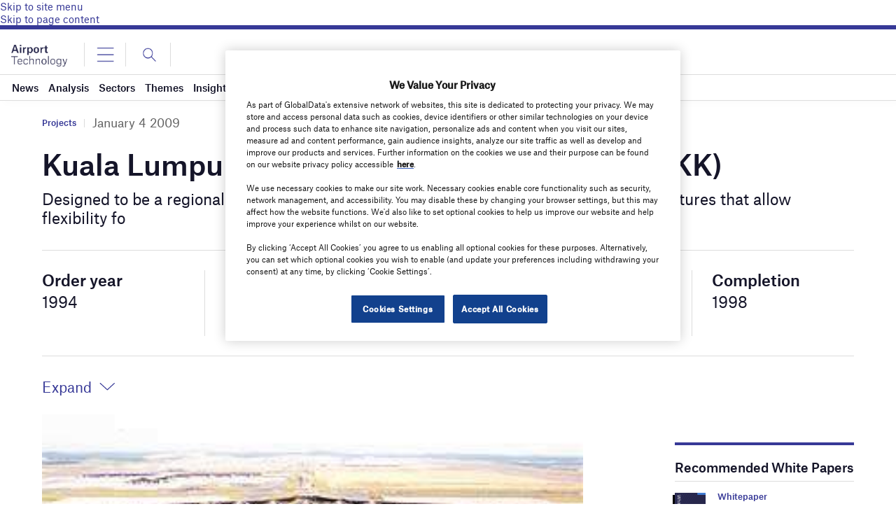

--- FILE ---
content_type: text/html; charset=utf-8
request_url: https://www.google.com/recaptcha/api2/anchor?ar=1&k=6LcqBjQUAAAAAOm0OoVcGhdeuwRaYeG44rfzGqtv&co=aHR0cHM6Ly93d3cuYWlycG9ydC10ZWNobm9sb2d5LmNvbTo0NDM.&hl=en&v=7gg7H51Q-naNfhmCP3_R47ho&size=normal&anchor-ms=20000&execute-ms=30000&cb=gsbreb58jkr7
body_size: 49027
content:
<!DOCTYPE HTML><html dir="ltr" lang="en"><head><meta http-equiv="Content-Type" content="text/html; charset=UTF-8">
<meta http-equiv="X-UA-Compatible" content="IE=edge">
<title>reCAPTCHA</title>
<style type="text/css">
/* cyrillic-ext */
@font-face {
  font-family: 'Roboto';
  font-style: normal;
  font-weight: 400;
  font-stretch: 100%;
  src: url(//fonts.gstatic.com/s/roboto/v48/KFO7CnqEu92Fr1ME7kSn66aGLdTylUAMa3GUBHMdazTgWw.woff2) format('woff2');
  unicode-range: U+0460-052F, U+1C80-1C8A, U+20B4, U+2DE0-2DFF, U+A640-A69F, U+FE2E-FE2F;
}
/* cyrillic */
@font-face {
  font-family: 'Roboto';
  font-style: normal;
  font-weight: 400;
  font-stretch: 100%;
  src: url(//fonts.gstatic.com/s/roboto/v48/KFO7CnqEu92Fr1ME7kSn66aGLdTylUAMa3iUBHMdazTgWw.woff2) format('woff2');
  unicode-range: U+0301, U+0400-045F, U+0490-0491, U+04B0-04B1, U+2116;
}
/* greek-ext */
@font-face {
  font-family: 'Roboto';
  font-style: normal;
  font-weight: 400;
  font-stretch: 100%;
  src: url(//fonts.gstatic.com/s/roboto/v48/KFO7CnqEu92Fr1ME7kSn66aGLdTylUAMa3CUBHMdazTgWw.woff2) format('woff2');
  unicode-range: U+1F00-1FFF;
}
/* greek */
@font-face {
  font-family: 'Roboto';
  font-style: normal;
  font-weight: 400;
  font-stretch: 100%;
  src: url(//fonts.gstatic.com/s/roboto/v48/KFO7CnqEu92Fr1ME7kSn66aGLdTylUAMa3-UBHMdazTgWw.woff2) format('woff2');
  unicode-range: U+0370-0377, U+037A-037F, U+0384-038A, U+038C, U+038E-03A1, U+03A3-03FF;
}
/* math */
@font-face {
  font-family: 'Roboto';
  font-style: normal;
  font-weight: 400;
  font-stretch: 100%;
  src: url(//fonts.gstatic.com/s/roboto/v48/KFO7CnqEu92Fr1ME7kSn66aGLdTylUAMawCUBHMdazTgWw.woff2) format('woff2');
  unicode-range: U+0302-0303, U+0305, U+0307-0308, U+0310, U+0312, U+0315, U+031A, U+0326-0327, U+032C, U+032F-0330, U+0332-0333, U+0338, U+033A, U+0346, U+034D, U+0391-03A1, U+03A3-03A9, U+03B1-03C9, U+03D1, U+03D5-03D6, U+03F0-03F1, U+03F4-03F5, U+2016-2017, U+2034-2038, U+203C, U+2040, U+2043, U+2047, U+2050, U+2057, U+205F, U+2070-2071, U+2074-208E, U+2090-209C, U+20D0-20DC, U+20E1, U+20E5-20EF, U+2100-2112, U+2114-2115, U+2117-2121, U+2123-214F, U+2190, U+2192, U+2194-21AE, U+21B0-21E5, U+21F1-21F2, U+21F4-2211, U+2213-2214, U+2216-22FF, U+2308-230B, U+2310, U+2319, U+231C-2321, U+2336-237A, U+237C, U+2395, U+239B-23B7, U+23D0, U+23DC-23E1, U+2474-2475, U+25AF, U+25B3, U+25B7, U+25BD, U+25C1, U+25CA, U+25CC, U+25FB, U+266D-266F, U+27C0-27FF, U+2900-2AFF, U+2B0E-2B11, U+2B30-2B4C, U+2BFE, U+3030, U+FF5B, U+FF5D, U+1D400-1D7FF, U+1EE00-1EEFF;
}
/* symbols */
@font-face {
  font-family: 'Roboto';
  font-style: normal;
  font-weight: 400;
  font-stretch: 100%;
  src: url(//fonts.gstatic.com/s/roboto/v48/KFO7CnqEu92Fr1ME7kSn66aGLdTylUAMaxKUBHMdazTgWw.woff2) format('woff2');
  unicode-range: U+0001-000C, U+000E-001F, U+007F-009F, U+20DD-20E0, U+20E2-20E4, U+2150-218F, U+2190, U+2192, U+2194-2199, U+21AF, U+21E6-21F0, U+21F3, U+2218-2219, U+2299, U+22C4-22C6, U+2300-243F, U+2440-244A, U+2460-24FF, U+25A0-27BF, U+2800-28FF, U+2921-2922, U+2981, U+29BF, U+29EB, U+2B00-2BFF, U+4DC0-4DFF, U+FFF9-FFFB, U+10140-1018E, U+10190-1019C, U+101A0, U+101D0-101FD, U+102E0-102FB, U+10E60-10E7E, U+1D2C0-1D2D3, U+1D2E0-1D37F, U+1F000-1F0FF, U+1F100-1F1AD, U+1F1E6-1F1FF, U+1F30D-1F30F, U+1F315, U+1F31C, U+1F31E, U+1F320-1F32C, U+1F336, U+1F378, U+1F37D, U+1F382, U+1F393-1F39F, U+1F3A7-1F3A8, U+1F3AC-1F3AF, U+1F3C2, U+1F3C4-1F3C6, U+1F3CA-1F3CE, U+1F3D4-1F3E0, U+1F3ED, U+1F3F1-1F3F3, U+1F3F5-1F3F7, U+1F408, U+1F415, U+1F41F, U+1F426, U+1F43F, U+1F441-1F442, U+1F444, U+1F446-1F449, U+1F44C-1F44E, U+1F453, U+1F46A, U+1F47D, U+1F4A3, U+1F4B0, U+1F4B3, U+1F4B9, U+1F4BB, U+1F4BF, U+1F4C8-1F4CB, U+1F4D6, U+1F4DA, U+1F4DF, U+1F4E3-1F4E6, U+1F4EA-1F4ED, U+1F4F7, U+1F4F9-1F4FB, U+1F4FD-1F4FE, U+1F503, U+1F507-1F50B, U+1F50D, U+1F512-1F513, U+1F53E-1F54A, U+1F54F-1F5FA, U+1F610, U+1F650-1F67F, U+1F687, U+1F68D, U+1F691, U+1F694, U+1F698, U+1F6AD, U+1F6B2, U+1F6B9-1F6BA, U+1F6BC, U+1F6C6-1F6CF, U+1F6D3-1F6D7, U+1F6E0-1F6EA, U+1F6F0-1F6F3, U+1F6F7-1F6FC, U+1F700-1F7FF, U+1F800-1F80B, U+1F810-1F847, U+1F850-1F859, U+1F860-1F887, U+1F890-1F8AD, U+1F8B0-1F8BB, U+1F8C0-1F8C1, U+1F900-1F90B, U+1F93B, U+1F946, U+1F984, U+1F996, U+1F9E9, U+1FA00-1FA6F, U+1FA70-1FA7C, U+1FA80-1FA89, U+1FA8F-1FAC6, U+1FACE-1FADC, U+1FADF-1FAE9, U+1FAF0-1FAF8, U+1FB00-1FBFF;
}
/* vietnamese */
@font-face {
  font-family: 'Roboto';
  font-style: normal;
  font-weight: 400;
  font-stretch: 100%;
  src: url(//fonts.gstatic.com/s/roboto/v48/KFO7CnqEu92Fr1ME7kSn66aGLdTylUAMa3OUBHMdazTgWw.woff2) format('woff2');
  unicode-range: U+0102-0103, U+0110-0111, U+0128-0129, U+0168-0169, U+01A0-01A1, U+01AF-01B0, U+0300-0301, U+0303-0304, U+0308-0309, U+0323, U+0329, U+1EA0-1EF9, U+20AB;
}
/* latin-ext */
@font-face {
  font-family: 'Roboto';
  font-style: normal;
  font-weight: 400;
  font-stretch: 100%;
  src: url(//fonts.gstatic.com/s/roboto/v48/KFO7CnqEu92Fr1ME7kSn66aGLdTylUAMa3KUBHMdazTgWw.woff2) format('woff2');
  unicode-range: U+0100-02BA, U+02BD-02C5, U+02C7-02CC, U+02CE-02D7, U+02DD-02FF, U+0304, U+0308, U+0329, U+1D00-1DBF, U+1E00-1E9F, U+1EF2-1EFF, U+2020, U+20A0-20AB, U+20AD-20C0, U+2113, U+2C60-2C7F, U+A720-A7FF;
}
/* latin */
@font-face {
  font-family: 'Roboto';
  font-style: normal;
  font-weight: 400;
  font-stretch: 100%;
  src: url(//fonts.gstatic.com/s/roboto/v48/KFO7CnqEu92Fr1ME7kSn66aGLdTylUAMa3yUBHMdazQ.woff2) format('woff2');
  unicode-range: U+0000-00FF, U+0131, U+0152-0153, U+02BB-02BC, U+02C6, U+02DA, U+02DC, U+0304, U+0308, U+0329, U+2000-206F, U+20AC, U+2122, U+2191, U+2193, U+2212, U+2215, U+FEFF, U+FFFD;
}
/* cyrillic-ext */
@font-face {
  font-family: 'Roboto';
  font-style: normal;
  font-weight: 500;
  font-stretch: 100%;
  src: url(//fonts.gstatic.com/s/roboto/v48/KFO7CnqEu92Fr1ME7kSn66aGLdTylUAMa3GUBHMdazTgWw.woff2) format('woff2');
  unicode-range: U+0460-052F, U+1C80-1C8A, U+20B4, U+2DE0-2DFF, U+A640-A69F, U+FE2E-FE2F;
}
/* cyrillic */
@font-face {
  font-family: 'Roboto';
  font-style: normal;
  font-weight: 500;
  font-stretch: 100%;
  src: url(//fonts.gstatic.com/s/roboto/v48/KFO7CnqEu92Fr1ME7kSn66aGLdTylUAMa3iUBHMdazTgWw.woff2) format('woff2');
  unicode-range: U+0301, U+0400-045F, U+0490-0491, U+04B0-04B1, U+2116;
}
/* greek-ext */
@font-face {
  font-family: 'Roboto';
  font-style: normal;
  font-weight: 500;
  font-stretch: 100%;
  src: url(//fonts.gstatic.com/s/roboto/v48/KFO7CnqEu92Fr1ME7kSn66aGLdTylUAMa3CUBHMdazTgWw.woff2) format('woff2');
  unicode-range: U+1F00-1FFF;
}
/* greek */
@font-face {
  font-family: 'Roboto';
  font-style: normal;
  font-weight: 500;
  font-stretch: 100%;
  src: url(//fonts.gstatic.com/s/roboto/v48/KFO7CnqEu92Fr1ME7kSn66aGLdTylUAMa3-UBHMdazTgWw.woff2) format('woff2');
  unicode-range: U+0370-0377, U+037A-037F, U+0384-038A, U+038C, U+038E-03A1, U+03A3-03FF;
}
/* math */
@font-face {
  font-family: 'Roboto';
  font-style: normal;
  font-weight: 500;
  font-stretch: 100%;
  src: url(//fonts.gstatic.com/s/roboto/v48/KFO7CnqEu92Fr1ME7kSn66aGLdTylUAMawCUBHMdazTgWw.woff2) format('woff2');
  unicode-range: U+0302-0303, U+0305, U+0307-0308, U+0310, U+0312, U+0315, U+031A, U+0326-0327, U+032C, U+032F-0330, U+0332-0333, U+0338, U+033A, U+0346, U+034D, U+0391-03A1, U+03A3-03A9, U+03B1-03C9, U+03D1, U+03D5-03D6, U+03F0-03F1, U+03F4-03F5, U+2016-2017, U+2034-2038, U+203C, U+2040, U+2043, U+2047, U+2050, U+2057, U+205F, U+2070-2071, U+2074-208E, U+2090-209C, U+20D0-20DC, U+20E1, U+20E5-20EF, U+2100-2112, U+2114-2115, U+2117-2121, U+2123-214F, U+2190, U+2192, U+2194-21AE, U+21B0-21E5, U+21F1-21F2, U+21F4-2211, U+2213-2214, U+2216-22FF, U+2308-230B, U+2310, U+2319, U+231C-2321, U+2336-237A, U+237C, U+2395, U+239B-23B7, U+23D0, U+23DC-23E1, U+2474-2475, U+25AF, U+25B3, U+25B7, U+25BD, U+25C1, U+25CA, U+25CC, U+25FB, U+266D-266F, U+27C0-27FF, U+2900-2AFF, U+2B0E-2B11, U+2B30-2B4C, U+2BFE, U+3030, U+FF5B, U+FF5D, U+1D400-1D7FF, U+1EE00-1EEFF;
}
/* symbols */
@font-face {
  font-family: 'Roboto';
  font-style: normal;
  font-weight: 500;
  font-stretch: 100%;
  src: url(//fonts.gstatic.com/s/roboto/v48/KFO7CnqEu92Fr1ME7kSn66aGLdTylUAMaxKUBHMdazTgWw.woff2) format('woff2');
  unicode-range: U+0001-000C, U+000E-001F, U+007F-009F, U+20DD-20E0, U+20E2-20E4, U+2150-218F, U+2190, U+2192, U+2194-2199, U+21AF, U+21E6-21F0, U+21F3, U+2218-2219, U+2299, U+22C4-22C6, U+2300-243F, U+2440-244A, U+2460-24FF, U+25A0-27BF, U+2800-28FF, U+2921-2922, U+2981, U+29BF, U+29EB, U+2B00-2BFF, U+4DC0-4DFF, U+FFF9-FFFB, U+10140-1018E, U+10190-1019C, U+101A0, U+101D0-101FD, U+102E0-102FB, U+10E60-10E7E, U+1D2C0-1D2D3, U+1D2E0-1D37F, U+1F000-1F0FF, U+1F100-1F1AD, U+1F1E6-1F1FF, U+1F30D-1F30F, U+1F315, U+1F31C, U+1F31E, U+1F320-1F32C, U+1F336, U+1F378, U+1F37D, U+1F382, U+1F393-1F39F, U+1F3A7-1F3A8, U+1F3AC-1F3AF, U+1F3C2, U+1F3C4-1F3C6, U+1F3CA-1F3CE, U+1F3D4-1F3E0, U+1F3ED, U+1F3F1-1F3F3, U+1F3F5-1F3F7, U+1F408, U+1F415, U+1F41F, U+1F426, U+1F43F, U+1F441-1F442, U+1F444, U+1F446-1F449, U+1F44C-1F44E, U+1F453, U+1F46A, U+1F47D, U+1F4A3, U+1F4B0, U+1F4B3, U+1F4B9, U+1F4BB, U+1F4BF, U+1F4C8-1F4CB, U+1F4D6, U+1F4DA, U+1F4DF, U+1F4E3-1F4E6, U+1F4EA-1F4ED, U+1F4F7, U+1F4F9-1F4FB, U+1F4FD-1F4FE, U+1F503, U+1F507-1F50B, U+1F50D, U+1F512-1F513, U+1F53E-1F54A, U+1F54F-1F5FA, U+1F610, U+1F650-1F67F, U+1F687, U+1F68D, U+1F691, U+1F694, U+1F698, U+1F6AD, U+1F6B2, U+1F6B9-1F6BA, U+1F6BC, U+1F6C6-1F6CF, U+1F6D3-1F6D7, U+1F6E0-1F6EA, U+1F6F0-1F6F3, U+1F6F7-1F6FC, U+1F700-1F7FF, U+1F800-1F80B, U+1F810-1F847, U+1F850-1F859, U+1F860-1F887, U+1F890-1F8AD, U+1F8B0-1F8BB, U+1F8C0-1F8C1, U+1F900-1F90B, U+1F93B, U+1F946, U+1F984, U+1F996, U+1F9E9, U+1FA00-1FA6F, U+1FA70-1FA7C, U+1FA80-1FA89, U+1FA8F-1FAC6, U+1FACE-1FADC, U+1FADF-1FAE9, U+1FAF0-1FAF8, U+1FB00-1FBFF;
}
/* vietnamese */
@font-face {
  font-family: 'Roboto';
  font-style: normal;
  font-weight: 500;
  font-stretch: 100%;
  src: url(//fonts.gstatic.com/s/roboto/v48/KFO7CnqEu92Fr1ME7kSn66aGLdTylUAMa3OUBHMdazTgWw.woff2) format('woff2');
  unicode-range: U+0102-0103, U+0110-0111, U+0128-0129, U+0168-0169, U+01A0-01A1, U+01AF-01B0, U+0300-0301, U+0303-0304, U+0308-0309, U+0323, U+0329, U+1EA0-1EF9, U+20AB;
}
/* latin-ext */
@font-face {
  font-family: 'Roboto';
  font-style: normal;
  font-weight: 500;
  font-stretch: 100%;
  src: url(//fonts.gstatic.com/s/roboto/v48/KFO7CnqEu92Fr1ME7kSn66aGLdTylUAMa3KUBHMdazTgWw.woff2) format('woff2');
  unicode-range: U+0100-02BA, U+02BD-02C5, U+02C7-02CC, U+02CE-02D7, U+02DD-02FF, U+0304, U+0308, U+0329, U+1D00-1DBF, U+1E00-1E9F, U+1EF2-1EFF, U+2020, U+20A0-20AB, U+20AD-20C0, U+2113, U+2C60-2C7F, U+A720-A7FF;
}
/* latin */
@font-face {
  font-family: 'Roboto';
  font-style: normal;
  font-weight: 500;
  font-stretch: 100%;
  src: url(//fonts.gstatic.com/s/roboto/v48/KFO7CnqEu92Fr1ME7kSn66aGLdTylUAMa3yUBHMdazQ.woff2) format('woff2');
  unicode-range: U+0000-00FF, U+0131, U+0152-0153, U+02BB-02BC, U+02C6, U+02DA, U+02DC, U+0304, U+0308, U+0329, U+2000-206F, U+20AC, U+2122, U+2191, U+2193, U+2212, U+2215, U+FEFF, U+FFFD;
}
/* cyrillic-ext */
@font-face {
  font-family: 'Roboto';
  font-style: normal;
  font-weight: 900;
  font-stretch: 100%;
  src: url(//fonts.gstatic.com/s/roboto/v48/KFO7CnqEu92Fr1ME7kSn66aGLdTylUAMa3GUBHMdazTgWw.woff2) format('woff2');
  unicode-range: U+0460-052F, U+1C80-1C8A, U+20B4, U+2DE0-2DFF, U+A640-A69F, U+FE2E-FE2F;
}
/* cyrillic */
@font-face {
  font-family: 'Roboto';
  font-style: normal;
  font-weight: 900;
  font-stretch: 100%;
  src: url(//fonts.gstatic.com/s/roboto/v48/KFO7CnqEu92Fr1ME7kSn66aGLdTylUAMa3iUBHMdazTgWw.woff2) format('woff2');
  unicode-range: U+0301, U+0400-045F, U+0490-0491, U+04B0-04B1, U+2116;
}
/* greek-ext */
@font-face {
  font-family: 'Roboto';
  font-style: normal;
  font-weight: 900;
  font-stretch: 100%;
  src: url(//fonts.gstatic.com/s/roboto/v48/KFO7CnqEu92Fr1ME7kSn66aGLdTylUAMa3CUBHMdazTgWw.woff2) format('woff2');
  unicode-range: U+1F00-1FFF;
}
/* greek */
@font-face {
  font-family: 'Roboto';
  font-style: normal;
  font-weight: 900;
  font-stretch: 100%;
  src: url(//fonts.gstatic.com/s/roboto/v48/KFO7CnqEu92Fr1ME7kSn66aGLdTylUAMa3-UBHMdazTgWw.woff2) format('woff2');
  unicode-range: U+0370-0377, U+037A-037F, U+0384-038A, U+038C, U+038E-03A1, U+03A3-03FF;
}
/* math */
@font-face {
  font-family: 'Roboto';
  font-style: normal;
  font-weight: 900;
  font-stretch: 100%;
  src: url(//fonts.gstatic.com/s/roboto/v48/KFO7CnqEu92Fr1ME7kSn66aGLdTylUAMawCUBHMdazTgWw.woff2) format('woff2');
  unicode-range: U+0302-0303, U+0305, U+0307-0308, U+0310, U+0312, U+0315, U+031A, U+0326-0327, U+032C, U+032F-0330, U+0332-0333, U+0338, U+033A, U+0346, U+034D, U+0391-03A1, U+03A3-03A9, U+03B1-03C9, U+03D1, U+03D5-03D6, U+03F0-03F1, U+03F4-03F5, U+2016-2017, U+2034-2038, U+203C, U+2040, U+2043, U+2047, U+2050, U+2057, U+205F, U+2070-2071, U+2074-208E, U+2090-209C, U+20D0-20DC, U+20E1, U+20E5-20EF, U+2100-2112, U+2114-2115, U+2117-2121, U+2123-214F, U+2190, U+2192, U+2194-21AE, U+21B0-21E5, U+21F1-21F2, U+21F4-2211, U+2213-2214, U+2216-22FF, U+2308-230B, U+2310, U+2319, U+231C-2321, U+2336-237A, U+237C, U+2395, U+239B-23B7, U+23D0, U+23DC-23E1, U+2474-2475, U+25AF, U+25B3, U+25B7, U+25BD, U+25C1, U+25CA, U+25CC, U+25FB, U+266D-266F, U+27C0-27FF, U+2900-2AFF, U+2B0E-2B11, U+2B30-2B4C, U+2BFE, U+3030, U+FF5B, U+FF5D, U+1D400-1D7FF, U+1EE00-1EEFF;
}
/* symbols */
@font-face {
  font-family: 'Roboto';
  font-style: normal;
  font-weight: 900;
  font-stretch: 100%;
  src: url(//fonts.gstatic.com/s/roboto/v48/KFO7CnqEu92Fr1ME7kSn66aGLdTylUAMaxKUBHMdazTgWw.woff2) format('woff2');
  unicode-range: U+0001-000C, U+000E-001F, U+007F-009F, U+20DD-20E0, U+20E2-20E4, U+2150-218F, U+2190, U+2192, U+2194-2199, U+21AF, U+21E6-21F0, U+21F3, U+2218-2219, U+2299, U+22C4-22C6, U+2300-243F, U+2440-244A, U+2460-24FF, U+25A0-27BF, U+2800-28FF, U+2921-2922, U+2981, U+29BF, U+29EB, U+2B00-2BFF, U+4DC0-4DFF, U+FFF9-FFFB, U+10140-1018E, U+10190-1019C, U+101A0, U+101D0-101FD, U+102E0-102FB, U+10E60-10E7E, U+1D2C0-1D2D3, U+1D2E0-1D37F, U+1F000-1F0FF, U+1F100-1F1AD, U+1F1E6-1F1FF, U+1F30D-1F30F, U+1F315, U+1F31C, U+1F31E, U+1F320-1F32C, U+1F336, U+1F378, U+1F37D, U+1F382, U+1F393-1F39F, U+1F3A7-1F3A8, U+1F3AC-1F3AF, U+1F3C2, U+1F3C4-1F3C6, U+1F3CA-1F3CE, U+1F3D4-1F3E0, U+1F3ED, U+1F3F1-1F3F3, U+1F3F5-1F3F7, U+1F408, U+1F415, U+1F41F, U+1F426, U+1F43F, U+1F441-1F442, U+1F444, U+1F446-1F449, U+1F44C-1F44E, U+1F453, U+1F46A, U+1F47D, U+1F4A3, U+1F4B0, U+1F4B3, U+1F4B9, U+1F4BB, U+1F4BF, U+1F4C8-1F4CB, U+1F4D6, U+1F4DA, U+1F4DF, U+1F4E3-1F4E6, U+1F4EA-1F4ED, U+1F4F7, U+1F4F9-1F4FB, U+1F4FD-1F4FE, U+1F503, U+1F507-1F50B, U+1F50D, U+1F512-1F513, U+1F53E-1F54A, U+1F54F-1F5FA, U+1F610, U+1F650-1F67F, U+1F687, U+1F68D, U+1F691, U+1F694, U+1F698, U+1F6AD, U+1F6B2, U+1F6B9-1F6BA, U+1F6BC, U+1F6C6-1F6CF, U+1F6D3-1F6D7, U+1F6E0-1F6EA, U+1F6F0-1F6F3, U+1F6F7-1F6FC, U+1F700-1F7FF, U+1F800-1F80B, U+1F810-1F847, U+1F850-1F859, U+1F860-1F887, U+1F890-1F8AD, U+1F8B0-1F8BB, U+1F8C0-1F8C1, U+1F900-1F90B, U+1F93B, U+1F946, U+1F984, U+1F996, U+1F9E9, U+1FA00-1FA6F, U+1FA70-1FA7C, U+1FA80-1FA89, U+1FA8F-1FAC6, U+1FACE-1FADC, U+1FADF-1FAE9, U+1FAF0-1FAF8, U+1FB00-1FBFF;
}
/* vietnamese */
@font-face {
  font-family: 'Roboto';
  font-style: normal;
  font-weight: 900;
  font-stretch: 100%;
  src: url(//fonts.gstatic.com/s/roboto/v48/KFO7CnqEu92Fr1ME7kSn66aGLdTylUAMa3OUBHMdazTgWw.woff2) format('woff2');
  unicode-range: U+0102-0103, U+0110-0111, U+0128-0129, U+0168-0169, U+01A0-01A1, U+01AF-01B0, U+0300-0301, U+0303-0304, U+0308-0309, U+0323, U+0329, U+1EA0-1EF9, U+20AB;
}
/* latin-ext */
@font-face {
  font-family: 'Roboto';
  font-style: normal;
  font-weight: 900;
  font-stretch: 100%;
  src: url(//fonts.gstatic.com/s/roboto/v48/KFO7CnqEu92Fr1ME7kSn66aGLdTylUAMa3KUBHMdazTgWw.woff2) format('woff2');
  unicode-range: U+0100-02BA, U+02BD-02C5, U+02C7-02CC, U+02CE-02D7, U+02DD-02FF, U+0304, U+0308, U+0329, U+1D00-1DBF, U+1E00-1E9F, U+1EF2-1EFF, U+2020, U+20A0-20AB, U+20AD-20C0, U+2113, U+2C60-2C7F, U+A720-A7FF;
}
/* latin */
@font-face {
  font-family: 'Roboto';
  font-style: normal;
  font-weight: 900;
  font-stretch: 100%;
  src: url(//fonts.gstatic.com/s/roboto/v48/KFO7CnqEu92Fr1ME7kSn66aGLdTylUAMa3yUBHMdazQ.woff2) format('woff2');
  unicode-range: U+0000-00FF, U+0131, U+0152-0153, U+02BB-02BC, U+02C6, U+02DA, U+02DC, U+0304, U+0308, U+0329, U+2000-206F, U+20AC, U+2122, U+2191, U+2193, U+2212, U+2215, U+FEFF, U+FFFD;
}

</style>
<link rel="stylesheet" type="text/css" href="https://www.gstatic.com/recaptcha/releases/7gg7H51Q-naNfhmCP3_R47ho/styles__ltr.css">
<script nonce="TFRtzd2w2Pq88jMWBVD4Fw" type="text/javascript">window['__recaptcha_api'] = 'https://www.google.com/recaptcha/api2/';</script>
<script type="text/javascript" src="https://www.gstatic.com/recaptcha/releases/7gg7H51Q-naNfhmCP3_R47ho/recaptcha__en.js" nonce="TFRtzd2w2Pq88jMWBVD4Fw">
      
    </script></head>
<body><div id="rc-anchor-alert" class="rc-anchor-alert"></div>
<input type="hidden" id="recaptcha-token" value="[base64]">
<script type="text/javascript" nonce="TFRtzd2w2Pq88jMWBVD4Fw">
      recaptcha.anchor.Main.init("[\x22ainput\x22,[\x22bgdata\x22,\x22\x22,\[base64]/[base64]/bmV3IFpbdF0obVswXSk6Sz09Mj9uZXcgWlt0XShtWzBdLG1bMV0pOks9PTM/bmV3IFpbdF0obVswXSxtWzFdLG1bMl0pOks9PTQ/[base64]/[base64]/[base64]/[base64]/[base64]/[base64]/[base64]/[base64]/[base64]/[base64]/[base64]/[base64]/[base64]/[base64]\\u003d\\u003d\x22,\[base64]\\u003d\\u003d\x22,\x22w5xbw5/Ct0nCvkEVJTjDpsKAYMK8w6U7w5/DgWDDk38Xw5LCrHPCqsOKKFAKBgJMaFjDg0J8wq7Dh03DncO+w7rDjRfDhMO2XcKIwp7CicOtOsOIJQLDjzQicMO/XEzDicO4U8KMGcK2w5/[base64]/D3TCpMKpXGnCrcK1RsKPdcO1wpZpacKOaGIDw4HDkHDDjgw4w4UPRQtiw6tjwr/DiE/DmRM4FEVIw4HDu8KDw6cbwoc2C8K0wqMvwp/CucO2w7vDkCzDgsOIw4vCtFICCT/CrcOSw7FpbMO7w55pw7PCsRROw7Vda31/OMO7wo9LwoDCgsKOw4puSMKPOcObTcKTInxLw44Xw4/Cr8Orw6vCoXrCjlxoQFoow4rCog8Jw691HcKbwqBMTMOIOSpweFARUsKgwqrCgBsVKMKvwqZjSsObAcKAwoDDo2syw5/CuMK3wpNgw7cbRcOHwrXCjRTCjcKvwpPDisOeYMK2TifDtgvCnjPDh8K/woHCo8Obw5dWwqs8w6LDq0DCg8OgwrbCi1/[base64]/[base64]/HMO+wq7CgMO7w7bDgsKSw7F9wocawpRAw6Q3wp3Cq0pXw6h6BDDCh8OoJcOdwr99w7nDjiJQw7FJw43Do1rDuGHCocKQwolsFsOTDsKnKFnCgcK8bcKcw4c2w5jCqxlGwqcHdjnDnCsnwoYzCC51cRTCmMKZwpjDi8OlLzJTwpTCg0w/[base64]/[base64]/CpMKIwqbCujtRw4vDjiFjwo09TkHCkcOJN3NnVCcrZsOjScO+BTB/JsKSw4zDuXBAwpgnBxXDvmtDw6vDtXnDncKfDDh4w6vCt1FOw7/CiileRV/DqRLCqjbCncO5woDDp8O/X3DDrgHDosO7Lx5lw67CqHB0wqQ6ZcKYPsOCVT5Cwq17esKjNGI1wqcEwqjDp8KTNsONUSXCmyDCuV/DiWrDt8Oxw4fDisOzwoRPNcOzCy5wRl8lDS/CqG3CvzbCr2DDnVYUIMKTOsKnwobCrjHDhUzDpcKzSjrDiMKDHsOpwr/DrMKFfMO+PcKmw6cbF3oBw6LDvELCm8KZw5PCgDXClVjDhQNXw4fCjcOZwrYXZMK+w6HCmyXDpMO8FD7DmMO6wpYIQDV3A8KOFmlYw7d+TsOFwqLCm8KwIcKhw5bDpsKqwprCtzpVwqBUwrM6w4HCicOaTETCi3DCncKFX2UMwrhhwqFsFsKVfyEUwrDCiMO/w68xAwgHQ8KCeMKMU8KvXxADw5dXw710ScKmVsO2CcO1U8Ouw5xrw6zCpMKVw63Ci10aBMO9w7ciw5XCo8KRwp85wrtLBltEccO0w5U3w50ecALDlX3DlcOJNyTDkMO1wrDCsxzDny5SXRYDARTCh2HCisKcKh5rwojDnsKMByIkAcOgLGgOwosyw5hxNcKUw5/CnxcLwrIuKUTDsDzDjcOFw6IIOcKfeMOCwpYDYQ7DvcKUwobDlcKNw4LCgsKxfh/[base64]/Djj5Sw4LDicOCRcKRwrRqB1UpwpR0w5TCkMO0wqbCixXCtcO0XSPDgsO0wq/[base64]/ClsKfEsK9wp7Ct2rDkEnCucKgQnh6wr0HaDfCtVPDqT/CqcKuKxtHwobCs2/CsMKEw6DDucK/cD4pLcKawrHCo3zDvsKTAmdCwqAzwoDDmUTDqwZiDMOew6bCtMOEJUTDm8KUbznDs8OLFyfCqMKbTFnChThuPMKvGsOWwpHClcKEwoXCtVfDusKqwoBUQsOkwohxw6XCrXrCtSfDkMKRHxDCni/[base64]/wrfDpB/[base64]/ChMOkw5QjwrNhw4cFwoo5E8KXwrHDicKFw4cHSSh1C8OPK0TClcOlBMOsw5dtw5cVw78NZXIew6XCn8Oow7HCsk02w4Yhwrx/wrtzwqPDqWvDvwzDicKbETjCksOuI0PDqMK5bG3DqcO9M3crVC85w63Dp04swqgUw7hww7UAw78WfCnChGwJEMOHw7/CqcOOf8OrTRDDvW84w7c8wqfCucO3b2B4w5LDm8K6IGfDkcKFw4bDp3XCj8KpwrMKEcK6w7hcWwTDiMKOwpXDugzCkwTDv8OjLFnDmsOyc3bCu8K9w6F/wrnCrit/wpjCgQPDpynDhcKNw4zClkcKw53DicKmwrPDpGzCtMKGw6PDosOzKsKJZjJIKcO7aBVCFnp8w7NVw6jDniXCsUTDvMOEEwfDhxTCscO3DsOnwrDCiMO5w7Miw7DDvBLChF0qDEUsw6XCjjjDoMOmwpPCnsKFdsO8w5sXIhpmwoU3WGtEFgcNHsO3IT/DkMK/UyZYwqASw4/[base64]/Ci8OZKcK2DUVITsK0ZTjCt8KSfXFmwoYvwopSQsO0R8KLRRRvw7gfw7nClMKeeg/DrMKXwrnDgVMCDcOLRkkFIMO4EDnCkMOUfMKAIMKcI03CigTCnsK4JXJlRy1zwqFhXnZJw57CpiHCgQXDiA/[base64]/NMKxwph5TMKKDSDDqVwKw6UFwrItZDYdD8KgVcKww4p/dsKqHsOVWFt2wrPDrAzCkMKKwrp/cTkdMUwpw4rDicKrw7nChsO6CXvDozcyasKcwpxSI8OHw6fDuEoyw5fDrcKXOyFawos5VcOvG8KQwphIKxLDt2VxVsO0BynCoMKvG8OeGljDnHfDtcOtehUow6RdwpTCrirChjXCsAvClcOZwqzChMKfGMO/wqJaL8ORw78IwpFOdsOuDQHCtx09wqLDo8KdwqnDk0DCmhLCth9eLMOGUMK9FS/Dl8OZw6lJw5w9fxLCoybCscKKwqrCq8KiwoTCucKcwq3DmiXClyQYNHTDo3dNwpTDrcOZPzoAOBUow53CkMOhwoA4Q8ORHsOxV2NHwpbDqcOOw5vCtMK5RmvCnsKgw4Iow7/ChxxtC8K4wroxHxnDlcK1I8K7PQrCnkcxF2Z0VMKFRsKdw7hdK8OtwpTCkRZcw4bCrsKEw6XDnMKAwrTClMKKaMKBQMO5w6BpAcKlw5wMQ8Oyw4jCucKPYsOJwoQRIsKzwqVZwrHCosK1JsO2LHLDsyYNbsKbw4YSwqtUw79Gw5xbwqTCngxhc8KBP8OuwrYxwr/DsMOkLMKTWi7Du8KgwojCmcKwwpIKK8KGw7LDsBIFAMKiwr4gDVNLaMOrwqhMGwhmwrwOwqdGwovDjMK2w7tCw49iw7TCsXlPasO/wqbCs8KTw7bCjFfCpcKxakx4w4pmLMKZw65Jc0rCkU3Cok0NwqfDnRfDvlDCrsKlQ8OWwppEwqLCkWTCrWPDpsK5GS/DpsOLRsKWw5rDn3RtJXrCncOXZlbCsHZswrvDvsKTSUXDt8OAwphawooqP8KdBMK3YWnCpFzCj38pw6BfblXCnMKNw53CvcOew6fDgMO3w5I3wqBIwofCo8KpwrnCuMOowpMOw7HCnAnCqzl/w4vDlsKcw6jCg8OTw5vDnsKVJ0HCiMKrW1QObMKIAsK+UwPDu8OWw7xJw7LDpsORwpHDm0p9ZsOSQMKawq7CocO+O0zCoEBVw6vDicOhwqLDjcKgw5QlwoZZw6fDrcOEw5DCksKgCMK2HSbDkcK7UsKHWlbChMK1GAfDicOeYTLCgMKtf8OmccOHwoEgw61QwptMwq/DuyvChMKWTcOtw4vCp1TCnVVjEgvCjAIgZ2rCuWXCshPDoRHDk8Kew6pnw4PCicOcwp0/w6YgAk08wpF1E8O5ccONY8KDwokhw44Qw7rCjyzDq8KrfsKdw7DCuMKAw5BqQjLClD/CusODwqPDsT4/XglewqlWJMKOw6ZBcsO/w7dSwrwKDcO3C1Zywr/CqsOHDMOtw4UUfFjCoV3CkDjChCwIcSHDtmjDrsOkR2Aqw7c9wpvCm01fVxk6FcKbPxHDg8Oze8Kbw5JyW8OOwo00w5/DkcOPwr4Qw5MUw601VMKyw5YZIWrDlRtcwqQhw63CucKFHjsQD8ODK37DkS7CqgZnDRQYwpAmwqHCugLDvALDvHZdwqnCvkTDt0xQw4gQwoXCjxjDiMKEw51kAnYmbMKsw43CgsKVwrTDhMOGw4LCvnk0KcOGw6RWwpDCssKwAhYhwr/Cl14GO8K3w73Cv8OdJcO6wo4KKsOLUMKMaWt/w7MGGsKswoTDsQzCrMO/QiYvShczw4rCsBJ9wofDtxF2XMOgwq1hQ8O2w4XDkHfDtMORwrfDh39pMXTDkMK9N1TDsmZDFzLDisOlwoHDq8OqwqnDohHCt8KCDjnCm8KMwpo4w4DDlEZRw6EuHsK/[base64]/[base64]/E8OyE8OLChIGUkgdLg3CqETDtMKowpbCqcKTwqlpw5nDsh7Cqy/CtQbCocOiw43Cl8OawpEpwos8AxZQKnpzw4bCg2/DkTXCkQrCtMKIGgJoWkhLwqMdwqd6S8KCw5RQa2PDi8KZw4LCrMK6TcOUbsOAw4HChcK5wpHDtx/Cu8Opw7zDrMK+PUQ+wr3CksOTwoTCgXd2w7HChsKowoTCgDoFw44cJcKvbRfCisKCw7UIbcOeJV/DgnFLJUIqZcKJw5sfKjDDkCzCuxluMnFrTHDDqMOmwozCo1vCkzoKRTllwr4EN3Zjw7bCjcOSwr9Cwqgiw4fDkMKgw7YWw6c7wojDtTnCjD/[base64]/DvxLDtsKOwq/[base64]/DuMKSFcKbw7FPL8Owwp3CuMObwrB2wrMPTWIPwpnDpMOIDTxDawvCrMOOw58Rw7kaYH0nw5LCiMOXwovDlWDDq8OowpEJFcO1bkNXJQhBw4jDslPCgsO7WsOswqo0w59/w4lBV2fCtXZ3IU0ARknCuwXDpcOPw6QLwoHCisKKa8KKw5k2w7LDuF3DqyHDq3VrSlA7HsO+DDFlwqbCnQ9uFMO6w75cZW3Dm0Rlw4A6w5FvCQTDoyQtw4DDq8K1wqFoVcKrw6oKIi3DlwJlD2ZYwr7CgMKwZW0Sw63Cq8Ovw5/Dv8KlE8KDw7bCgsOvw61swrHCgsOOw4JpwpjDqsOIwqbDrjdiwrLClxvDg8KmCmrCiAXDvT7ChhVsK8KdYGXDnwEzw4pGw5pVwrPDhFwKwroHwqPDq8K3w6d4w57CtsKJC2p4GcKnKsO2JsOVw4bCrw/CqHXCmX4Aw63CjlfDq1AdYMKgw5LCn8Krw4fCt8OPwpzCgcOncMKHwoHCllrDoB7DocOlccKsNMKIBzZyw57DrELDrMOeBsOJMcKseQR2YMOIXsKwYQXDiVlCfsKFwqjDgcOIw4LDpnUCw4J2w7M5w5kAw6DCjwHCgxYPw7XCmVjCp8ODIQp/[base64]/KEp9cRLClcO/bHdSwp7Ds8OyNcKwVVzCmgbDsEkMWl/[base64]/DhcOywpYJT3nDjnpHwqsEJcKgWXthDsKtwrloHsOow7vDrMKVFGPCv8Kvw5nCoxnDjsK5w4jDmcKwwqAVwrR5Qllqw6LCqCEad8KGw4/CvMKdYsOKw7/DoMKrwoNIYV5LMsKiNsKyw58BKsOiPcOIFMOYw6PDthjCqFzDo8OWwprCqcKdw6dWfcO0woDDv3IuJxvCqgg6w5s3wqsAwqzDnVTDtcO7w7DDvE9zwofCu8O7AXnCisOrw7xiwrDCthdow4lPwrhfw6tJw7/DiMOvXcOww7ppwrtjJcOpMcOYegPCv1TDuMOqfMKaeMKcwpFzw5d8NcOYw7k6w4pzw7c3D8K4w4fDpcKhY0srw4c8wprDncOmEcOdw5LCucKuwrsbwrjDlsKIw7LDt8OLLwYCwoEhw6QOKjtuw4dIA8O9PcO3woRQw4ZMwo/DrcKrwp8yd8OJwr/DoMKFD3LDssKvVgdNw5xjJ0/Ci8O7J8OUwoTDgMKOwrnDgx0uw4DCncKjwpEUw7zCp2LChMOawozCtsK9wqccPR7CoipUXsOnQsKeTMKJIsOacMOzwppqSgnDtMKKTcOeUAVpCsKdw4gaw63Ch8Kew6Ikw4nDn8OOw53Ds09dYzluSh5HIzLDn8O1w7DCsMO0O3N/UynCrMKQeXJ9w4cKX0BAw5IffwlJFsOew6nCjTUTfcK1cMObX8Ohw7N+w6zDpA5Hw4bDrcOgbsKIBMOmEsOgwoosZD/CgHzCp8KIB8OeHVnChkkUEAtDwrgWw7XDiMKVw61QccOwwpQgw7/[base64]/[base64]/w4nDhMOuQ8Kewo/DsMOKWcKBKMKUVsOPGS3CsBbDvh1Sw6PCmi5ASl3CrMORMMODw6N9wqw0d8O6wr3DncKmeB3CiwJXw5TDuRzDslsOwqp6w57Cu3MnYSIEw4bDlWNnwoPCnsKGw6oWwpoLw5bDgMOqdihiBBjCmSwPB8Oae8KhYV7Dj8OkfAUlw63DlsOaw5/[base64]/w7hlwoozI2ljZHl3w5ckw5xSw53ChwIIGVPDncKpw6Vxw50cw6LCtcKVwrPDmMKiT8OaK118w6cFwqkHw78Nw6oAwoXDnWbCkHzCvcOnw4doHnd4wpzDtMKwRsOlQFxnwrEEGjUJVsKfRBcHGsOlIcO+w5bChsKidFnCpsKlaDZEb1hVw4/CgynCkkHDq1gDQ8KyWg/[base64]/DvgZqwr/[base64]/YsKfwp7CvDJxdTg6BkzCqw1KwpMSRQARMDcMw5dvwpfDpBhjCcOddT7DpT/CklPDj8KmaMKxw4h0dwdZwpU7Wkk7ZsOwd0k0wo/Dow0+wrlxQcOUAgchHMOvw57DgsOawqHCmsOSacOPwpsHWsOGw6fDuMOpwozDv2wnYjfCqmoawpnCr0PDqBUowpgeO8OhwqPDssO9w4rCiMOZFH/DhDoCw6TDvcO4GsOrw7Mjw7LDqmvDuAzDtXXCt1lGcMOSaQXDgnBSw5XDhl0jwrB4w543MV/[base64]/Di8OUwrh2woABQU7DilIkwqrDoMKaw7DDtsKfwqRGECHCh8KvJ2hVwq7Dj8KAWi4YMMKbwpLCgRXDhsO8WnBYwrzCvcKpC8OLTFHCoMOGw6DDh8KPwrbDjkhGw5NYdhVVw4hrU1Y3GF3DqsOqP0HCmEfCnWrClMOLHlLDhcKhKAXCq3HChmRLI8OXwo3Cg2/DomMJHl3Dpm3DnsKqwoYTJ2AJasO8fsKIwoDCuMOHeDHDhRrDkcORNMOfwonDr8KYfTbDpn3DjzJTwqLCrcOrI8OxfgRHU2bCl8KMEcOwC8KbI1nCr8K3KMKTYx/[base64]/Cp8KXJcOHa1RKw7/CuhA9U8OUwrTDkMKhw4TDtMKHS8KBw5rDm8KgI8OTwq/[base64]/DlMOvCsK9a8OlK8OQwo/CmnbCkcOfw4fDvk9eERBZwrlkFDrDk8KqEXFGG35Aw7VYw7LCisO7LDTCl8OzEmrDgcObw47Ci0LCpcK2c8KmTcK2wqpEwrcqw43DsjbCsXPCjcKmw4R4UkFZOcObwqDDvwHDo8KCP27Dj10Ow4XDo8O9wqBDwp7ChsOSw7zCkBbCimUifFrCkBcNCMKSTsO/w7kUdcKsQMO3WWYUw6rCiMOUfBbCqMKawrl8DFfDnsKzw7B9wpVwNMORC8OPNUjDlEJpPMK9w6XDlzFdDcOtMsO4wrMtQsOPw6MDMmlSwq48ODvCv8OGw5YbblbDm3FGfhfDqSkKDMOEwr3Ckg0/[base64]/[base64]/CiljDulfCgHTDjTHCmMO9MXxJw4PDpsOeG0HClsOQWMObwpEiwpjDjcOrw47DtsO6w6nCssOzBsKkRifDkcKZVCg+w57DgijCpMKIJMKbwrR5wqDCpcKRw7gIw6vCqkwXGsOpw4EIKnkJDlZVVVgKdsOqw4ZzVQ/DjFHCkzRjAm3CssKhw7dVayt3wp1XGUtVH1Zkw7J5wosTwoQVw6bCizvDp2fCjT/CnTrDimxqKSM4ViXCnSpWQcOwwo3DrD/CjcOhQ8KoCcOlwpbCtsKgNsKMwrh/wrHDsDXCisKDfSFQBD4kwrNuABwLw4EGwr1CHcKjD8KFwoFlElDCogDDrxvClsOow45IVBFGwpbDjcKmJ8OgEcKXwpbClMKEe1JaBhTCpz7CosOnWMKRBMKJV3rCqMKLF8OtbMKgIcOdw4/DtSPDmQMFQsOSwonCr0TDjQszw7TDksOZw4/Dq8KfbHDCscKswowYw5rCqcOhw5LDnHvDsMK4w6/CujLCsMOow4nDg1/DvsKpQDjChsK2wrfDiFXDnC/DtSYhw4ddC8O2VsOMwqnCij/CocOswrNwfsKgw7jCkcKuUUAXwpXDj3/CnMKewrx7wp87O8K9DsKiBMONTxQGw45RD8KbwofCo0XCsDpSwrfCgMKlbsOyw4NuZ8OgZzAqwqBvw5oaUcKYW8KYZcOGVUhGwpbDusOHP0kOTGVQT0JfNkrDtE1fCsO7S8KowrzDr8KGPxZxUMK+AQQqZsK3wr/DqSJSw558Ui/Clk9Yd3nDisO0w4bCuMKlGBLCiXRYYiHChGHCnsKdP1HCtRM6wrvDn8Okw4zDpDLDjkc0w57Ct8ODwqQdw5HCrsO5O8OiKcKdw5rCvcOsOxA3JGzCgMO0JcODwoYrDsKqKmPDq8OjCsKAcw/DkGnCm8KBw7jCtmjDkcK1KcKkw5PCmxAvEhnCsSYLwqvDksKEOMObQ8KmQ8KrwqTDiGrCusOjwrrCsMKAJGN8w6/CkMONwrbCiSMgXcO3w4LCvhFswoPDp8KZw7rDisOtwrDDg8KdHMOewq7CrWfDsmrDhjElw6x5wpbCj0EpwqHDqMKDwrPDqBJoPDZ5C8OqSsKlFMOpR8KWCjxpwpdGw7wWwrJGDX/Duxx7PcKiDcK7w7s3wqXDnMOzZmrCn2ckw5E3wqvCglt+wqhNwpA/GGnDk2R/[base64]/[base64]/DrcO2w7rCtlPCqMO8w4rCr1fDosK9JMOPw6nCkMO3OT87wr3CosOIWl7Dv1hvw5HDl10CwogjK23Dkj5aw6wdEgTDki/DilXCvHddNH44OMOvwo5sHsKsTnHDo8KXw47DtMO9HsKvb8ODw6nCnnjDn8KfMTYzw6/DrH3Dg8KWEcOgK8OGw7HDs8K/PsK8w5zCsMOMQsOIw6HCi8KwwovClsO4AAlOw5/CmR3Ds8Onwp8He8KtwpBecsOJXMOuHh3CnMOUMsOKYcOJwqAYZsKIwrnDhTdLwppGUQF7U8KrDzXCoV4SJMODQcODw43Doi7ChGHDvGQFw5bCt2Q0worCsCcqHTjDo8KUw4ELw45mYjbDkjF5woTDrUsnGT/[base64]/[base64]/w5jDgQ/ChcKMR1TDhSPDpC5sacKAw7wkw7U2w5IEwoRbwpgxfi4uPwFUW8KLwr/Do8KvJAnCpl7CpsOow79Xwr/[base64]/CvcO+WQB9AU7DjCTCiCsWaAFhw55jwocVHsODw4XClMKsR3cfwoVQV0rCmcObwrljwopQwr/CqkrChMK1GTjCiTdhW8O/[base64]/[base64]/Du8KAP8Kow4jCr8KCFcO9wq0iwqHDqcK9IcOiw5DClsKOYMKeJkDCvBTCtTNve8KTw77DvcO6w4NMw747KsKfw7xdZyzCgQ4dBsO7D8OCcg8LwrlxWsOOAcKYworCrsOFwoBJW2DCq8OTwozCqi/DjAvCrcO0NsKwwoHDikfDiT7DimLCpy1jw7EkF8Kkw5bCtcKlwpoiwq3Co8O4UScvw757ccK8eXpfw5oDwrjCpgdHfnjDlDHCnMKBwrlze8OOw4EGw5Ikw67DosKvFCtHw6jCvEE6U8KIZMKqa8Oxw4bCtmobOcK+wq/Ck8O1JGNXw7DDkcOowrFobMO3w4/CnH80ZWHDqTDDh8OYwoE7w6PCj8KEwqXDjAvDtE7CugvDksOxwqdXwrlyccK9wpdpTQgydsKABmhQJsKrwq5Dw4bCvSvDs33DlG/Do8KawpfCvELDlMKnwqjDuHvDrsOWw7jCoz40w6MAw49fw4c6VnczGsKkw7EDwp7DkMOGwp/Dg8KrMW/CscOofU4qAsOrf8OGQcKZw7hqEsKgwrk8IznDu8K+woLCnnVSwobDsADCnAfCrxg0J2BDwpzCsxPCrMKnWMKhwrokF8K4GcOKwoTCgmVFRmYTBcKhw5RBwr8+wpUKw7nDij3CmsOiw7Qqw5vCnloww64abcODKknCvsK7woXDhw3DqMO/wqbCu19awoF+wpZNwrVzw6MDLcKDX33DshvDucKOCiLCrsKZw77DvcOTCRYPw53Dvx0RdCXDnzjDqF58w5piwoDDlsKtHmxkw4MSP8KyR0jDj0ccRMKzwq3CkDHCg8KBw4pZVRfDtWxrEyjCgXoTw57CgVB0w5TCksKwQ2vCvsOhw7XDqyd6CGA/[base64]/CrhM+w6rDi2TCsUkfwoDCl8Ouw5HDmibDgcKZJG4JEcKjw63DgkBzwoTDu8Oewq7DuMKzPArCoXxvKiNAVAzDpUnCjS3DumQ4wrczw7jDosOFaEclw4XDp8KFw780cXPDjcKfdsOIUsK3NcK5wpI/KkA6w7Zkw4jDmmbDksKWK8KCwqLDscK6w6nDvzYsZBl5w61yA8KPwrgKDAvCpj7ClcOPwoTDp8Kpw7zCjMKiGnXDtMK0wr7CkkHCtMORCG7Cu8ODwqrDlQzDjxEWwqQkw4nDocOqR3tGcHbCnsOAwpnCqMKzT8KmbsOGMcK6VcOUD8OneQzCviV0FMKHwr/DusKgwo7CnzMfOMKfwrjCicO6W3Mmwo/Dj8KZEUbDuVgxVCDCoi4jZMOqbT3DuC59UWHCqcKtVC/ClEcQwr1fHcO6ccK9w4DDucKSwqNqwrDDkRzCmcKzw4XCp3R2w5fCnMOYw4oowrx/QMOyw4QyXMOfF0xswovCmcKCwplSwqJqwpzCm8Kue8OjUMOGPcKpDMK/w7YzKCDDg2vCq8OIwqI+bcOGeMKLPwzDpMKkwqMtwqfChF7Dn37CjMKXw7wIw7JMbMKSwp3DnMO3MsKhSsORwpXDjiomw4pPdTVbwrU/w58hwqs1YAs0wo3Cs3M5ecKMwrRjw6XDngTCtjBEdHvDmB/CpMOUwphbwonCmxrDk8OWwqDCqcO5WyV+woDCtsO/d8Ohw6bDgw/CqVjCuMKqw6XDkMK9NkTDrkHCvFPDvcKxPMOifEFdWnQOwoXChS1Ew7zDkMOrf8Krw6rCqkpuw4RTdsK1woomOS5gPynDtGrCth50aMK/[base64]/[base64]/[base64]/DosOOa147WsOQJ8K3YXQ5D0BawqbCvTZBw5XCp8Kxwo4Vw7bClsKqw78VCXk3BcOow4vDjj1pAsO/bz4AMRsUw74gIMOJwoLDpxtMFW5BLMOuwo4gwockwo3CssOOwroGWcKGMMOtAQnDg8Oiw5k5QcKaMBpFWcOeNAXCtzwfw4svFcOTN8ORwr5VSDc+HsK6PxfClDF3QTLCvV3CsTRLdsO6wr/CkcKPaxpHwqIVwplow5Z7QDQXwo08wqDCvzvDpsKJF09yP8O6PCUkw598ZXcZHgY+awEDIsKdTMOERMOYGSHCmlHDtnlnwrQSch0Iwq3DqMKnw7jDvcKRXlfDmhV+wrFRwoZsasKefnPDmXwPUMOXKMKdw5TDvMKmclV/PcKZFH1kw5/Cln83fUBxflJqJ010XcKjdsKuwoIOMMOTDMOcR8K0BMO/TMOhFMKqacOGw6orwrMhZMOMw51NbwUCBHB6IcKzQgJQK3ttwp3Dm8OHw6Vkw4JIw4oywpVTMxU7X2PDkcKVw4w1WEPDqMOyBsKmw6TCjcKrRsKQekbDi0/ClHgywr/Cq8KEby3CtMKDfMOHwpp1w7XDuABPwq5TG2QWwo7DtGXDscOtFsOZwovDs8KQwpvCpj/Cg8KeWsOawrsow6/DqMOSw5bCvMKOZcKkQUkvS8KQLwfCtUvDr8KgbsOjwrfDjMK/Hj8Sw5zDtsODwo5dw7HCoybCiMOGw5HDu8KXw5LCucOSwp0/[base64]/DlUI0C8KUwq/[base64]/[base64]/wpYtwrorIipVeMOvX8KVUsKBMcOuwr81w5bCl8OEVFfCpRhowpUiGMKnw4zDul5AVXbDpSjDhkFow43ChRAkMcOZITPCmWHCsiNiYSjDv8KVw79efcKfN8KlwpBTw6MNwq0YKWEgwqnCncOiw7XCmWptwqbDm3cXORd0OMObwqfCqH/CsRQ8wqvDshg1XkYGWMO/Rn3Dl8ODwpnDt8OVOkbDsgYzJcKPwpB4BC/CrcOxwqVbIBJsWMO9wpvDuxLCs8KpwpsseEbDhWZKwrBzwr4cWcK1FBDCq0XDusOnwq9nw4dXAgnDksKWYHLDncOfw7vCn8KgRXY/M8Kiw7PDkD8KKxQdwq5JCn3DnizCiid2DsOBwqYOwqTCrm/CtQHCimXDrETCngfDtMKnccK8SiE4w6RUAHJNwpA3w6wlDsKLdC0obUcRHDYVwp7Co3LDjSrCncOBw6MDwo8/[base64]/CpsO+IMKowr3CiQjCpC3DhQvCty0/A8OvKsOzZmDDvcKdAE8dw7TCtSfCiUYLwoDCvcKvw4suwoPCqcO4DsKcPcKdLcOowqYrOwPDvUxBcCbCkMO5UjEnHsOZwqc1wpF/[base64]/wrHCgX9CworDl2Vfw4/CpAMmwrQvw7suwqlRw70nw6gzDcKywqnDvWnCo8OlM8KmSMK0wofCkS5VVnIteMK7w6DCmMOLU8KIwpI/woU5c193w5/CvwM7w7XCsVsfw7HChhxlw707wq7Duz0iwpM3wrDCvcKBLkrDvS5qTcKoZcKEwoXCocOsaygCLcOPw6PCgSbDksKxw5fDt8K4I8KzFxMVRzkiw6XCpWptw4LDncKTwo0+wqITwpbCmiLCncOUR8Krwq99dj4eA8OEwqwJw5/Ci8O8woxxE8K2AMO5T23DsMKqw73DnQnCnsK7VcOdR8O0S29YfDotwp5Dw5FVw5rDjR3CrlovCsOub2jDrHc6UcOLw4vCoWtAwoHCmB9rZUnCn1XDhAdUw6x6NsKcbytqw6gFEydxwqHCrxnDlMODw5J2IcObGsO/CcK/w7seKcKvw5jDnsOTXsKow7zCmMOKNVjDtMKGw6AfJGLCoynDvgAZT8O7XFUfw5DCu2zDjMKkPkPCtnZaw6dfwq3DqcKvwpzCpcKTcj7CgknCpMKow5bDjMOqJMO7w5gTwrfCiMKvNlAHSj4cK8KVwqzDg0XDkF7CoxUPwoE/wqDCicO1KMKkBhTDkFIVb8K5wrvCj0VQbi4nwq/Cswckw4JSFj7DtibCnCIOHcKpwpLCncKdw6lqJ3TDssOnwrjCvsOZH8O6YMOpWsKvw63DoQfDugDDocKnDsKKGSvCigRTBMOHwrMBPsO/wo48AMKqw6tRwoNMJMOxwrTCocKEVj42w4fDiMKnIhbDmljClcKTJBPDvx90Dmd1w5jCs1zDpzvDqhceWl/DuD/CoEAOTG8tw4zDgMOdeUzDpVtXMlZKXcOawoHDlQxrwowhw5sVw78Uw6HCp8KnD3DDssKHw4xpwq3Cq2EZw5hnGkkWRkbCvHLCkVo5w7wiVsOvJ1oBw43CisO6wr3DijAZP8Oxw4tvamUlwoTCosKxwqXDqsKew4TDj8Odw77DuMKXfmhhwqvCvWxmKA/DnMKTGcKnw5bCisO0w61AwpfCu8K+wrzDnMKYGGjDnhl5w6fDtFrDs2DChcOBwrs7FsK/SMK8O2XCnQgRw7/[base64]/UR0ALwTCsXluwpHDkFwKw7vCj8OCw7fCl8OXwqvDq2nDscOzw73DoDLCul7CksOSUAxRwrhaTnfChMOzw7bCqR3DrlnDuMOFEDBYw7NNw7Ybegw1K0w+ex53K8KnRMOOKMO9w5fCsSvCjMKLw7cFbkBrB1XDimsEw6nDsMOaw5TCkyp2woLCr3NLw6TDn1krw7cXQsK/woZ+FcKlw6w5YSEIw4XDuzR3CXNzZ8KQw7FGfwkiH8KMQSnDvsKaC03CjcKeHMOEFVnDhsKPw71VGsKDw6wywoTDt1BKw6/CoDzDol3CncKKw7fCrDNAKMODw4IuSyfDlMKAK01mw68IIsOvCxtqVcOcwqFpXMKPw6/DnU7CicKCw58tw69aCMObw4IEQ2kecxRcwo4Scg7Dnlwkw5HCusKncmU1cMKIWsKQMggIwpnCu1UmTDVQN8KzwpvDikokwohxw5VPOnDClV3Cr8K4bcO9wobChcKEwp/Dm8OgazrCtMKyEDzCh8O8w7REwoLDv8KVwqRSdMK3wo1Uwr8HwqnDsl1/wrJ7QMOhwrU6EsOHw5jCgcOQw58pworDvcOlecOLw7x4wqLCuS0sZ8O9w6gwwqfChivCiWvDiQsOw7FzbXXCmFLDlAc2wpbDncOWLCJGw7EULErCscOXw6jCoULDnmjDqh/CmsOLwocSw7U0w7fDs33Cr8OVJcKbw6E+O2sRwqUGw6JoenxuTsKAw6lNwqTDpQ84wqjCpH/CqEnCo2tHwpDCqsKgw5XCjQ07woxTw7xyH8OiwqPCkMKBw4TCv8K4LEgFwr7DocKWcmrDqcOHw4dQw5DDusK9w6dwXHHCisK3bAfCisKOwpBCKiYVw4IVOMKmw6DDisOKJ1BvwowlesOpw6JOPT94w5RMRWvDpsKGSxTDlkYKaMOpwp/DtcOOw63Cv8Kkw6Vqw5PCksOqwp5Sw4DDt8Ocwo7CoMOfYRU5w43CicO/w5DDoj0RICJtw5/DnMO3EXHDsmbDscOWV1/CgcOzYcK+wofDt8ONwpDCkMKow54gw7MDw7RGwpnDsA7CkX7DiynDtcKfwozClDd/woseTMKhFcOJE8OJwpzChsO5TsK+wqooCH58esKQMsOIw6skwrhBXsK4wr4DVzhSw4pQYcKkwrEpw5DDqlxnVBPDocOPwpbChcO7GR7CiMOzwokfwqM5w7hwCMO8YUMGPMOmRcKSAMOWD0rCry8Zw7XDnUYpw6B3wqouw7/[base64]/DosK7fX7CrcKlw6BFEUjDrSfCpcKzw6jDiAp6wrHCpxrCr8Ovw49UwoEZw7HDsCIBGsKjw4DDkHkAGsO+ZcOrCQjDhcKKagHCkMOZw4Mdwp8CFxrChMKlwoMmT8Otwo4bY8OBacOrNsKsARRDw7YDwqQZwobDhWTCqjPChsOdw4jCnMK7EsKhw5fClC/CiMOIDsORfnUVLH8RJsK4w57CoBIWwqLCtnHDsVTChCN8w6TDpMKiw65GClkbwpHCikXDmsKhJmIIwrYYQ8KswqQtwrxkw4jCiEzDj1QBw4Q8wrpOw4zDrsOMwpfDpcKrw4YBKcKhw4DCngDDhMOzcXPCpHXDscONLxzDl8KJfWLCnsOVwqw1Lho/w7bDozA2UsO2DcOcwofCny7ClsKiB8O3wr3DhU1bOhPChSPDiMKdw7NywqvCicKuwpLDjCHCicKkw5LDqg0HwobDpzvDkcOZWRAuBgPCjsOZeSHDlcKwwrE3w6/CvmgJw542wrrDjyrCgsO2wr/CtMOpRMKWIMOxG8KBPMK5w44KQ8Ofw6PChnZPaMOuCcKvXsKTH8OHCyfCtMKYwqZ5AxTCkn3Dt8KQw4fDiGQzwpBAwqfDjxnCnEtpwrTDusKYw7vDnk1Lw4RCF8KZOsO0wptHcMOONlkvwonCmR/DlMKZwpgJKsKoOCM9wokzwrI1LhTDhQACw7gow4xCw7fCoHTCp3JlwonDiwQUC3TCkFUUwqrCnVPCukjDosKnaHEZwo7CqR/DkQ3Dj8O3w7bCqMK+w4lFwqFwI2LDo2lrw5jCosKNBMOTworDhcKkw6QGHcKYRMKEwrdFw5gHRhgvW03DkcOCw6fCpwfCgXzDuUTDiXUDX0RHagDCtsKFUkEjw6PCjMKNwpBACMO3woRGTifCgkYzw5bCmcOqw5/DolldORHCl0NCwrcWasOjwp/Cii3DocOTw6onwrkcw7w2wogDwrHCocKnw7rCrsOhJ8KLw6F0w6TCpg0Rd8ONIMKOw7fDpMK8w5jDo8KuO8KRw5rCqnREwoNLw4hVXgjCrnnCnh4/YzcAwohZJcOUG8KUw5twXcKBK8OdRxQzw7XDtMOYw7jDq0/Drj/Di3B5w4BtwoQNwobCois+wrvCqQsXKcKiwrxMwrvCrcKEw54Qwp8/P8KOZETDokxwIsKiBiEkwo7Cg8OfZsO6HVcDw458S8K8K8Kkw6pHwrrCgsOLVzc8w7ckwoHCgC/CmsO2WMOKAxbDosO6woRgw64cw6rDnn7Dq2JPw7VAAjHDijQlJMOjwrzDlFo9w53CjcO7ZnsxwrrCicO9wpjDssOmTEFQwoFTw5vDtyQmExPDuxrCqcOowo3CvAB3FcKNH8KRwoHDg2/[base64]/N8KVZcOMwpnDhznDhMOUIcOLfT3DiMO4LMKZw50GYSUZTsKwOcOCw7DCpsKuwrcwecKodcOdw6FKw7zDgcKPMUjDgz06wogrJ0xww7zDtBHCqcODT0xmwocuPFHDicOWwprChcOowpTCksO+w7PDnRJPwo/DkirDocKzwoEBHBbDhsOYw4DCvMKPwoIYwrrDgVZ1DXrDtkjChkwrMXXDphVcwovCrR9XOMOHUCFNJ8K/w5rDu8OMw4fCmB4yQMKgE8KAPMOFw7g8IcKGX8OnwqXDlWfChMOqwohEwrPDtiJZJmXClsOcwp97RWF+woYiw7UbYsOKw7/Ch2JPwqAQN1fDr8KNw7NLw7/[base64]/[base64]/w5PDh8O6BzPCpsOcBsKcwplJwrDDl8KoKGHDo006w4jDh2wmU8K9T34ww63Cu8ObwonCj8KJDG7CliIlNMK5HMK1ZMOrw7ViAhPDg8ORw7rDkcOfwpvCjsKXw4YCE8KpwqzDkcOpYwTCusKFIMO0w6xnwrrCncKCwrFJB8OyQsK/[base64]/CocOJMcOLZBbDhlrDn1TCqsK5Qxk2QHPCnHXDhcKlwpdFdHsrwqfDqykpT1nCqF/CiiUhbBXCssKPQMOvajBHwotnGcKow5UyXnAeT8Ozw6zDscOH\x22],null,[\x22conf\x22,null,\x226LcqBjQUAAAAAOm0OoVcGhdeuwRaYeG44rfzGqtv\x22,0,null,null,null,0,[21,125,63,73,95,87,41,43,42,83,102,105,109,121],[-1442069,497],0,null,null,null,null,0,null,0,1,700,1,null,0,\[base64]/tzcYADoGZWF6dTZkEg4Iiv2INxgAOgVNZklJNBoZCAMSFR0U8JfjNw7/vqUGGcSdCRmc4owCGQ\\u003d\\u003d\x22,0,0,null,null,1,null,0,1],\x22https://www.airport-technology.com:443\x22,null,[1,1,1],null,null,null,0,3600,[\x22https://www.google.com/intl/en/policies/privacy/\x22,\x22https://www.google.com/intl/en/policies/terms/\x22],\x22uHmxhgrH8b7aHjolZSnV42GsF+XE0nLBNdMJuTzJAvM\\u003d\x22,0,0,null,1,1767480157165,0,0,[19,98,132,208],null,[245,39,24,25,248],\x22RC-WHezHqHPAtWBxA\x22,null,null,null,null,null,\x220dAFcWeA47Zob1Bi9meCSd8ykZ7RK3kLzoGo_UGApCGdRkO1_Ch7rj5HpqebSMSxIGOqEMBVUvaoZSoi9hK_AkY7CF9L8ozibDbg\x22,1767562957300]");
    </script></body></html>

--- FILE ---
content_type: text/javascript
request_url: https://www.airport-technology.com/wp-content/themes/goodlife-wp-B2B/assets/js/modules/gdm-social-tracking.js
body_size: -207
content:
export default function GDMSocialTracking() {
  const socialButtons = document.querySelectorAll(".gdm-article-share__button");

  const qnOrAnd = () => (window.location.href.includes("?") ? "&" : "?");

  [...socialButtons].forEach((button, i) => {
    button.addEventListener("click", (e) => {
      e.target.tagName === "A" &&
        history.pushState(
          "",
          "",
          `${window.location.href}${qnOrAnd()}${
            i === 0 ? "Top" : "Bottom"
          }-Article-Share-Button-clicked: ${e.target.textContent}`
        );
    });
  });
}


--- FILE ---
content_type: image/svg+xml
request_url: https://www.airport-technology.com/wp-content/themes/goodlife-wp-B2B/assets/images/icons/linkedin-icon.svg
body_size: -32
content:
<svg width="13" height="13" viewBox="0 0 13 13" fill="none" xmlns="http://www.w3.org/2000/svg">
<g id="Group 748">
<path id="Path" fill-rule="evenodd" clip-rule="evenodd" d="M0.205078 4.61809H2.79336V12.1339H0.205078V4.61809Z" fill="#373997"/>
<path id="Path_2" fill-rule="evenodd" clip-rule="evenodd" d="M1.5 0.883713C2.32843 0.883713 3 1.55529 3 2.38371C3 3.21214 2.32843 3.88371 1.5 3.88371C0.671573 3.88371 0 3.21214 0 2.38371C0 1.55529 0.671573 0.883713 1.5 0.883713" fill="#373997"/>
<path id="Path_3" fill-rule="evenodd" clip-rule="evenodd" d="M4.5 4.0834H7.03207V5.18417H7.0803C7.5971 4.34827 8.55777 3.84924 9.58022 3.88557C12.2597 3.88557 12.75 5.55194 12.75 7.71796V12.1337H10.1081V8.22016C10.1081 7.28679 10.092 6.08457 8.7362 6.08457C7.3804 6.08457 7.14997 7.0991 7.14997 8.15168V12.1337H4.51072L4.5 4.0834Z" fill="#373997"/>
</g>
</svg>


--- FILE ---
content_type: image/svg+xml
request_url: https://www.airport-technology.com/wp-content/themes/goodlife-wp-B2B/assets/img/icons/external_link_black.svg
body_size: -130
content:
<svg width="14" height="15" viewBox="0 0 14 15" fill="none" xmlns="http://www.w3.org/2000/svg">
<path fill-rule="evenodd" clip-rule="evenodd" d="M7.83991 0.583926C7.83991 0.274646 8.09063 0.0239258 8.39991 0.0239258H13.9999V5.62393C13.9999 5.93321 13.7492 6.18393 13.4399 6.18393C13.1306 6.18393 12.8799 5.93321 12.8799 5.62393V1.93589L7.11589 7.69991C6.8972 7.9186 6.54263 7.9186 6.32393 7.69991C6.10524 7.48121 6.10524 7.12664 6.32393 6.90795L12.088 1.14393H8.39991C8.09063 1.14393 7.83991 0.893205 7.83991 0.583926Z" fill="#000000"/>
<path fill-rule="evenodd" clip-rule="evenodd" d="M0 1.7041H5.04C5.34928 1.7041 5.6 1.95482 5.6 2.2641C5.6 2.57338 5.34928 2.8241 5.04 2.8241H1.12V12.9041H11.2V8.9841C11.2 8.67482 11.4507 8.4241 11.76 8.4241C12.0693 8.4241 12.32 8.67482 12.32 8.9841V14.0241H0V1.7041Z" fill="#000000"/>
</svg>

--- FILE ---
content_type: text/javascript
request_url: https://www.airport-technology.com/wp-content/themes/goodlife-wp-B2B/assets/js/custom_newsletter.js?ver=1.6
body_size: 6953
content:
function loadMore(totalRe) {
  jQuery(".moreorless").slice(0, 4).removeClass("moreorless");
  jQuery(".moreorless2").slice(0, 4).removeClass("moreorless2");
  customNewsletterCounter2 += 4;
  if (customNewsletterCounter2 + 4 >= totalRe) {
    jQuery("#load_more").css("display", "none");
  }
}
jQuery(document).ready(function () {
  /*jQuery("#load_more").click(function() { 
     jQuery(".moreorless").removeClass('moreorless');
     //jQuery("#load_more").removeClass('moreorless');
   }); */
  //click on see more display all newsletter
  jQuery("#tag-box-button").click(function () {
    jQuery(".moreorless").removeClass("moreorless");
    jQuery(".moreorless2").removeClass("moreorless2");
    jQuery("#load_more").css("display", "none");
  });

  //this is for count newsletter
  var $checkboxes = jQuery(
    '.checkbox-wrap.newsletter-item__subscribe-box input[type="checkbox"]'
  );

  $checkboxes.change(function () {
    var countCheckedCheckboxes = $checkboxes.filter(":checked").length;
    jQuery("#selected-newsletters").text(countCheckedCheckboxes);

    if (countCheckedCheckboxes < 1) {
      jQuery("#modal-two").hide();
    } else {
      jQuery("#modal-two").show();
    }
  });
});

//get paradot url and related newsletter
let allnewsletters = document.querySelectorAll(".checkboxinput");
var pardot_wrapper = document.querySelector("#pardot_data");
var pardotCollection = [];
allnewsletters.forEach(function (newsletter) {
  newsletter.addEventListener("change", function () {
    let inptVal = this.value;
    let newletterName, pardot_id;
    let newsletterNameID = inptVal.split("|");
    newletterName = newsletterNameID[0];
    pardot_id = newsletterNameID[1];
    let wrapper = this.parentNode.parentNode.parentNode.parentNode.parentNode;
    let pardotUrl = pardot_id
      ? wrapper.querySelector("#pardot_" + pardot_id).value
      : "";
    let temp = pardot_id;

    if (this.checked) {
      let existidata = pardot_wrapper.querySelector("#coll_" + pardot_id).value;
      if (existidata == "") {
        existidata = newletterName;
      } else {
        existidata = existidata + "$$" + newletterName;
      }
      pardot_wrapper.querySelector("#coll_" + pardot_id).value = existidata;
    } else {
      let result = "";
      let existidata = pardot_wrapper.querySelector("#coll_" + pardot_id).value;
      if (existidata != "") {
        let existingcoll = existidata.split("$$");
        let result = arrayRemove(existingcoll, newletterName);
        let formating = "";
        let separation = "";
        for (var i = 0; i < result.length; i++) {
          formating = formating + separation + result[i];
          separation = "$$";
          //Do something
        }
        pardot_wrapper.querySelector("#coll_" + pardot_id).value = formating;
      }
      //pardotCollection = arrayRemove( pardotCollection, newletterName );
      //pardot_wrapper.querySelector('#coll_'+pardot_id).value = pardotCollection.toString();
    }
  });
});

function arrayRemove(arr, value) {
  return arr.filter(function (ele) {
    return ele != value;
  });
}

// this function returns true if the user input is empty
const isRequired_3 = (value) => (value === "" ? false : true);

const showError_3 = (input, message) => {
  // get the form-field element
  const formField = input.closest(".form-group");
  const error = formField.querySelector("small");
  error.textContent = message;

  input.children.forEach((child) => {
    // console.log(child.tagName)

    if (child.tagName === "SELECT") {
      child.style.border = "1px solid #EB0000";
    } else {
      input.style.border = "1px solid #EB0000";
    }
  });
};

const showSuccess_3 = (input) => {
  // get the form-field element
  const formField = input.closest(".form-group");
  const error = formField.querySelector("small");
  error.textContent = "";

  input.children.forEach((child) => {
    // console.log(child.tagName)

    if (child.tagName === "SELECT") {
      child.style.border = "1px solid #373997";
    } else if (child.tagName === "INPUT") {
      input.style.border = "1px solid #373997";
    }
  });
};

//form validation and submit form using ajax
//email validation on keyup
function checkNewslettersEmail(email) {
  useFetchedNewslettersEmails(email);
  //console.log(chkmail);
}
const urlToFetchNewslettersEmails =
  "/wp-content/plugins/nsmg-newsletter-settings/free-disposable-email-providers.csv";
var reg =
  /^([\w-\.]+@(?!gmail.com)(?!yahoo.com)(?!hotmail.com)(?!yahoo.co.in)(?!aol.com)(?!abc.com)(?!xyz.com)(?!pqr.com)(?!rediffmail.com)(?!live.com)(?!outlook.com)(?!me.com)(?!msn.com)(?!ymail.com)([\w-]+\.)+[\w-]{2,4})?$/;

async function fetchingNewslettersEmails() {
  const res = await fetch(urlToFetchNewslettersEmails);
  const data = res.text();
  return data;
}
async function useFetchedNewslettersEmails(email) {
  let data = await fetchingNewslettersEmails();
  data = data.replace(/\n/g, "");

  const excludedEmailsArr = data.split(",");
  excludedEmailsArr.shift();

  let valid = false;
  const ea = email.value.trim();
  let emailDomain = ea.split("@");
  const matches = excludedEmailsArr.filter((element) => {
    if (element.indexOf(emailDomain[1]) !== -1) {
      //valid = true;
      jQuery("#temp_email").val("true");
      return true;
    }
  });

  if (matches.length > 0) {
    //valid = false;
    jQuery("#temp_email").val("false");
    showError_3(email, "Please enter a work/business email address");
  } else if (!isRequired_3(ea)) {
    jQuery("#temp_email").val("false");
    // valid = false;
    showError_3(email, "This field is mandatory");
  } else if (!isEmailValid_3(ea)) {
    //valid = false;
    jQuery("#temp_email").val("false");

    showError_3(email, "Email is not valid");
  } else {
    jQuery("#temp_email").val("true");
    showSuccess_3(email);
    valid = true;
  }
  //return valid;
}

let customNewsletterFormValid = false;
function checkEmail(email) {
  let valid = false;
  const ea = email.value.trim();

  useFetchedNewslettersEmails(email).then((value) => {
    if (email) {
      if (!value) {
        return false;
      } else {
        valid = true;
        return true;
      }
    }
  });
  return true;
}

function checkFirstName(firstname) {
  let valid = false;
  const fn = firstname.value.trim();
  if (!isRequired_3(fn)) {
    showError_3(firstname, "This field is mandatory");
  } else if (firstname.value.length < 2) {
    showError_3(firstname, "First name has to be more than 2 characters");
  } else {
    showSuccess_3(firstname);
    valid = true;
  }
  return valid;
}

function checkLastName(lastname) {
  let valid = false;
  const ln = lastname.value.trim();
  if (!isRequired_3(ln)) {
    showError_3(lastname, "This field is mandatory");
  } else {
    showSuccess_3(lastname);
    valid = true;
  }
  return valid;
}

function checkCompany(company) {
  let valid = false;
  const comp = company.value.trim();
  if (!isRequired_3(comp)) {
    showError_3(company, "This field is mandatory");
  } else {
    showSuccess_3(company);
    valid = true;
  }
  return valid;
}

function checkIndustry(industry) {
  /*let valid = false;
  const ind = industry.value.trim();
  if (!isRequired_3(ind)) {
    showError_3(industry.parentElement, "This field is mandatory");
  } else {
    showSuccess_3(industry.parentElement);
    valid = true;
  }
  return valid;*/
  let valid = false;
  const ind = industry.value.trim();
  if (!isRequired_3(ind)) {
    showError_3(industry.parentElement, "Please pick an industry");
  } else if (ind == "0") {
    showError_3(industry.parentElement, "Please pick an industry");
    valid = false;
    return valid;
  } else {
    showSuccess_3(industry.parentElement);
    valid = true;
  }
  return valid;
}

function checkJobTitle(jobtitle) {
  let valid = false;
  const jt = jobtitle.value.trim();
  if (!isRequired_3(jt)) {
    showError_3(jobtitle, "This field is mandatory");
  } else {
    showSuccess_3(jobtitle);
    valid = true;
  }
  return valid;
}

function checkFunction(jobfunction) {
  let valid = false;
  const jf = jobfunction.value.trim();
  if (!isRequired_3(jf)) {
    showError_3(jobfunction.parentElement, "This field is mandatory");
  } else {
    showSuccess_3(jobfunction.parentElement);
    valid = true;
  }
  return valid;
}

function checkCountry(country) {
  let valid = false;
  const co = country.value.trim();
  if (!isRequired_3(co)) {
    showError_3(country.parentElement, "Please pick a country");
  } else if (co == "0") {
    showError_3(country.parentElement, "Please pick a country");
    valid = false;
    return valid;
  } else {
    showSuccess_3(country.parentElement);
    valid = true;
  }
  return valid;
}

function checkSelect(sel) {
  let valid = false;
  const co = sel.value.trim();
  if (!isRequired_3(co)) {
    showError_3(sel.parentElement, "Please pick a country");
  } else if (co == "0") {
    showError_3(sel.parentElement, "Please pick a country");
    valid = false;
    return valid;
  } else {
    showSuccess_3(sel.parentElement);
    valid = true;
  }
  return valid;
}

function checkPhone(phone) {
  let valid = false;
  const ph = phone.value.trim();
  if (!isRequired_3(ph)) {
    showError_3(phone, "This field is mandatory");
  } else if (phone.value.length <= 3) {
    showError_3(phone, "Please enter more characters");
  } else {
    showSuccess_3(phone);
    valid = true;
  }
  return valid;
}

function checkMessage(enquiry) {
  let valid = false;
  const msg = enquiry.value.trim();
  if (!isRequired_3(msg)) {
    showError_3(enquiry, "This field is mandatory");
  } else if (enquiry.value.length < 10) {
    showError_3(enquiry, "Please enter more characters");
  } else {
    showSuccess_3(enquiry);
    valid = true;
  }
  return valid;
}

// Check at least one newsletter checkbox is checked
// let newsletterCheckboxes = document.querySelectorAll(
//   ".newsletter-checkboxes .Verdict_Privacy_opt_in input[type=checkbox]"
// );

// const checkNewsletterCheckboxes = () => {
//   const isValid = [...newsletterCheckboxes].some(
//     (checkbox) => checkbox.checked
//   );

//   const displayErrorState = () => {
//     const errorEl = document.createElement("small");
//     errorEl.classList.add("checkbox-error-message");
//     errorEl.textContent = "Please select at least one newsletter";
//     !document.querySelector(".checkbox-error-message")
//       ? document
//           .querySelector(".newsletter-checkboxes")
//           .insertAdjacentElement("afterend", errorEl)
//       : "";
//     [...newsletterCheckboxes].forEach((checkbox) =>
//       checkbox.classList.add("error")
//     );
//   };
//   const removeErrorState = () => {
//     const errorEl = document.querySelector(".checkbox-error-message");
//     errorEl ? errorEl.remove() : "";
//     [...newsletterCheckboxes].forEach((checkbox) =>
//       checkbox.classList.remove("error")
//     );
//   };
//   !isValid ? displayErrorState() : removeErrorState();
//   return isValid;
// };

// if (newsletterCheckboxes[0]) {
//   checkNewsletterCheckboxes();
//   document
//   .querySelector("#formSubmit") && document
//   .querySelector("#formSubmit").addEventListener("click", checkNewsletterCheckboxes.bind(this));
// }
// var checkGdpr = function checkGdpr() {
function checkGdpr4(consent) {
  let valid = false;
  const vali = consent.checked;
  if (vali) {
    showSuccess_3(consent);
    valid = true;
  } else {
    showError_3(consent, "The field is required");
  }
  return valid;
}

function validate(evt) {
  var theEvent = evt || window.event;
  // Handle paste
  if (theEvent.type === "paste") {
    key = event.clipboardData.getData("text/plain");
  } else {
    // Handle key press
    var key = theEvent.keyCode || theEvent.which;
    key = String.fromCharCode(key);
  }
  var regex = /[0-9]|\./;
  if (!regex.test(key)) {
    theEvent.returnValue = false;
    if (theEvent.preventDefault) theEvent.preventDefault();
  }
}

function isEmailValid_3(email) {
  const re =
    /^(([^<>()\[\]\\.,;:\s@"]+(\.[^<>()\[\]\\.,;:\s@"]+)*)|(".+"))@((\[[0-9]{1,3}\.[0-9]{1,3}\.[0-9]{1,3}\.[0-9]{1,3}\])|(([a-zA-Z\-0-9]+\.)+[a-zA-Z]{2,}))$/;
  return re.test(email);
}

let inputCheck = document.querySelectorAll(".form-group input");
const selectBoxes = document.querySelectorAll(".form-group select");

var newsletterSubmitBtn = document.getElementById("formSubmitBtn");

// Check if all fields are correct to make button active
const customNewsletterFormValidFunction = () => {
  let forms = document.querySelectorAll(
    "#newsletterForm_1",
    "#newsletterForm",
    "#newsletterForm_2",
    '.gdm-form'
  );
  [...forms].forEach((form) => {
    let valueCount = 0;
    let fieldsToValidate = form.querySelectorAll(".form-group").length + 1;

    Array.from(form.elements).forEach((element) => {
      if (element.value !== "" && element.checkValidity()) {
        valueCount++;
      } else {
        return;
      }
    });

    if (
      valueCount >= fieldsToValidate &&
      newsletterSubmitBtn.classList.contains("disabled")
    ) {
      newsletterSubmitBtn.classList.remove("disabled");
    } else if (
      valueCount < fieldsToValidate &&
      !newsletterSubmitBtn.classList.contains("disabled")
    ) {
      newsletterSubmitBtn.classList.add("disabled");
    }
  });
};

inputCheck.forEach((el) => {
  el.addEventListener("keyup", () => {
    const elId = el.id.toString();
    window[elId](el);
    customNewsletterFormValidFunction();
  });
});

selectBoxes.forEach((el) => {
  el.addEventListener("change", function (e) {
    checkSelect(el);
    customNewsletterFormValidFunction();
  });
});

// Catfish uses this
function validateMyForm(
  form,
  email,
  firstname,
  lastname,
  company,
  jobtitle,
  industry,
  country,
  //jobfunction,
  consent = false
) {
  // input on change check

  var necolldata = "";
  /*var chkEmail = jQuery("#temp_email").val();
 
  var finalEmailCheck = true;
  if (chkEmail == false || chkEmail == "false") {
    finalEmailCheck = false;
  }*/
  var allCollection = jQuery('input[name="news_form_key_name[]"]:checked')
    .map(function () {
      if (this.value != "") {
        let singleitem = this.value;
        return singleitem;
      }
    })
    .get();

  var blogids = jQuery('input[name="blogids"]').val();

  checkEmail(email);
  checkFirstName(firstname);
  checkLastName(lastname);
  checkCompany(company);
  checkIndustry(industry);
  checkCountry(country);
  checkJobTitle(jobtitle);
  //checkFunction(jobfunction);
  checkGdpr4(consent);

  customNewsletterFormValid =
    //finalEmailCheck &&
    checkEmail(email) &&
    checkFirstName(firstname) &&
    checkLastName(lastname) &&
    checkCompany(company) &&
    checkIndustry(industry) &&
    checkJobTitle(jobtitle) &&
    //checkFunction(jobfunction) &&
    checkCountry(country);
  checkGdpr4(consent);
  // checkPhone(phone) &&
  // checkMessage(enquiry) &&
  // checkGdpr(consent);

  // if form is valid then submit

  if (customNewsletterFormValid) {
    var news_form_key_name = new Array();
    var news_form_key_paradot_name = new Array();
    var news_form_key_pardontlink = new Array();

    var form_Id = form.id;

    // newsletterSubmitBtn.classList.remove("disabled");
    var recaptcha = document.getElementById("recaptch_secret_key").value;

    if (recaptcha != "") {
      jQuery.ajax({
        url: "/wp-content/plugins/vms-automation-gd/captcha.php",
        data: jQuery("form#" + form_Id).serialize(),
        type: "POST",
        complete: function (response) {
          let data_captcha = JSON.parse(response.responseText);

          if (data_captcha.status == "success") {
            jQuery.ajax({
              url: "/wp-content/plugins/nsmg-newsletter-settings/newsletter-ajaxcall.php",
              data:
                jQuery("form#" + form_Id).serialize() +
                "&news_form_key_name=" +
                allCollection +
                "&blogids=" +
                blogids,
              type: "POST",
              beforeSend: function () {
                //jQuery('.button').attr("disabled","disabled");
                //jQuery('.modal-full').css('opacity', '.5');
              },
              success: function (data) {
                if (data != 1 || data != "1") {
                  jQuery(".leaderrormsg").html(
                    "Your request has not been submitted! please try again."
                  );
                } else {
                  // Success start
                  const removeLineBreaksAndEmptyStrings = (text) =>
                    text.replace(/[\n\r]+/g, "").replace(/\s{2,10}/g, " ");
                  const qnOrAnd = () =>
                    window.location.href.includes("?") ? "&" : "?";

                  history.pushState(
                    "",
                    "",
                    `${window.location.href}${qnOrAnd()}cf-form-submission`
                  );

                  // Track which newsletter checkboxes were selected
                  // Take the text content from the label next to each checkbox and make it a URL param if the checkbox is checked when the form is submitted

                  [
                    ...document.querySelectorAll(
                      ".newsletter-checkboxes .Verdict_Privacy_opt_in input[type=checkbox]"
                    ),
                  ].forEach((box) => {
                    box.checked
                      ? history.pushState(
                        "",
                        "",
                        `${window.location.href
                        }${qnOrAnd()}${removeLineBreaksAndEmptyStrings(
                          box.nextElementSibling
                            ? box.nextElementSibling.textContent
                            : ""
                        )}=true`
                      )
                      : history.pushState(
                        "",
                        "",
                        `${window.location.href
                        }${qnOrAnd()}${removeLineBreaksAndEmptyStrings(
                          box.nextElementSibling
                            ? box.nextElementSibling.textContent
                            : ""
                        )}=false`
                      );
                  });

                  document.body.classList.remove(
                    "catfish-slide-up",
                    "open-full-form",
                    "modal-taller-than-viewport",
                    "freeze-element"
                  );

                  document.body.classList.add("form-submitted");
                  localStorage.setItem("doNotShowCatFishAgain", "true");

                  location.reload();

                  // Success end
                }
                //jQuery('.leadsucessmsg').html("Your request has been submitted successfully");
              },
              error: function (ex) {
                jQuery(".leaderrormsg").html(
                  "Your request has not been submitted! please try again error."
                );
              },
            });
          } else {
            document.getElementById("captcha").innerHTML = "Invalid Captcha";
          }
        },
        error: function (ex) {
          document.getElementById("captcha").innerHTML =
            "form not submitted to curl";
        },
      });
    } else {
      document.getElementById("captcha").innerHTML = "Please select Captcha";
    }
    //tracking
    if (
      window.location.hostname == "www.pharmaceutical-technology.com" ||
      window.location.hostname == "www.power-technology.com" ||
      window.location.hostname == "www.offshore-technology.com"
    ) {
      window._uxa = window._uxa || [];
      if (typeof CS_CONF === "undefined") {
        window._uxa.push([
          "setPath",
          window.location.pathname + window.location.hash.replace("#", "?__"),
        ]);
        var mt = document.createElement("script");
        mt.type = "text/javascript";
        mt.async = true;
        mt.src = "//t.contentsquare.net/uxa/70aab1561db23.js";
        document.getElementsByTagName("head")[0].appendChild(mt);
      } else {
        window._uxa.push([
          "setPath",
          window.location.pathname + "?catfish_newsletter_subscribe",
        ]);
        window._uxa.push(["trackPageview"]);
        window._uxa.push(["trackPageEvent", " Catfish banner shown "]);
      }
    }
  } else {
    if (!newsletterSubmitBtn.classList.contains("disabled")) {
      newsletterSubmitBtn.classList && newsletterSubmitBtn.classList.add("disabled");
    }
    return false;
  }

  const debounce = (fn, delay = 500) => {
    let timeoutId;
    return (...args) => {
      // cancel the previous timer
      if (timeoutId) {
        clearTimeout(timeoutId);
      }
      // setup a new timer
      timeoutId = setTimeout(() => {
        fn.apply(null, args);
      }, delay);
    };
  };

  form.addEventListener(
    "input",
    debounce(function (e) {
      switch (e.target.id) {
        case "enq-email":
          checkEmail(email);
          break;
        case "enq-first-name":
          checkFirstName(firstname);
          break;
        case "enq-last-name":
          checkLastName(lastname);
          break;
        case "enq-company":
          checkCompany(company);
          break;
        case "enq-industry":
          checkCompany(industry);
          break;
        case "enq-job-title":
          checkJobTitle(jobtitle);
          break;
        case "enq-job-function":
          checkJobTitle(jobfunction);
          break;
        case "enq-country":
          checkCountry(country);
          break;
        case "enq-phone":
          checkPhone(phone);
          break;
        case "enq-message":
          checkMessage(enquiry);
          break;
        // case "enq-gdpr":
        //   checkGdpr4(consent);
        //   break;
      }
    })
  );
}

// Activate submit button after validate the form



function validateNewForm(
  form,
  email,
  firstname,
  lastname,
  company,
  //industry,
  //country,
  jobtitle,
  //jobfunction,
  consent = false
) {
  // input on change check

  var necolldata = "";
  /*var chkEmail = jQuery("#temp_email").val();

  var finalEmailCheck = true;
  if (chkEmail == false || chkEmail == "false") {
    finalEmailCheck = false;
  }*/
  var allCollection = jQuery('input[name="news_form_key_name[]"]:checked')
    .map(function () {
      if (this.value != "") {
        let singleitem = this.value;
        return singleitem;
      }
    })
    .get();

  checkEmail(email);
  checkFirstName(firstname);
  checkLastName(lastname);
  checkCompany(company);
  //checkIndustry(industry);
  //checkCountry(country);
  checkJobTitle(jobtitle);
  //checkFunction(jobfunction);
  checkGdpr4(consent);

  formValid =
    //finalEmailCheck &&
    checkEmail(email) &&
    checkFirstName(firstname) &&
    checkLastName(lastname) &&
    checkCompany(company) &&
    //checkIndustry(industry) &&
    checkJobTitle(jobtitle)
  //checkFunction(jobfunction) &&
  //checkCountry(country);
  // checkNewsletterCheckboxes() &&
  // checkGdpr4(consent);
  // checkPhone(phone) &&
  // checkMessage(enquiry) &&
  // checkGdpr3(consent);

  // if form is valid then submit

  if (formValid) {
    var news_form_key_name = new Array();
    var news_form_key_paradot_name = new Array();
    var news_form_key_pardontlink = new Array();

    var form_Id = form.id;

    // newsletterSubmitBtn.classList.remove("disabled");
    var recaptcha = document.getElementById("recaptch_secret_key").value;

    if (recaptcha != "") {
      jQuery.ajax({
        url: "/wp-content/plugins/vms-automation-gd/captcha.php",
        data: jQuery("form#" + form_Id).serialize(),
        type: "POST",
        complete: function (response) {
          let data_captcha = JSON.parse(response.responseText);
          if (data_captcha.status == "success") {
            jQuery.ajax({
              url: "/wp-content/plugins/nsmg-newsletter-settings/newsletter-ajaxcall.php",
              data:
                jQuery("form#newsletterForm_2").serialize() +
                "&news_form_key_name=" +
                allCollection,
              type: "POST",
              beforeSend: function () {
                //jQuery('.button').attr("disabled","disabled");
                //jQuery('.modal-full').css('opacity', '.5');
              },
              success: function (data) {
                if (data != 1 || data != "1") {
                  jQuery(".leaderrormsg").html(
                    "Your request has not been submitted! please try again."
                  );
                } else {
                  /*document.body.classList.remove('catfish-slide-up', 'open-full-form', 'modal-taller-than-viewport', 'freeze-element');
                  document.body.classList.add('form-submitted');
                  localStorage.setItem('doNotShowCatFishAgain', 'true');*/

                  jQuery("#thank-you-message").css("display", "block");
                  jQuery("#submitted-form").hide();

                  // Track which newsletter checkboxes were selected
                  // Take the text content from the label next to each checkbox and make it a URL param if the checkbox is checked when the form is submitted

                  const removeLineBreaksAndEmptyStrings = (text) =>
                    text.replace(/[\n\r]+/g, "").replace(/\s{2,10}/g, " ");
                  const qnOrAnd = () =>
                    window.location.href.includes("?") ? "&" : "?";
                  const newsletterCheckboxes = document.querySelectorAll(
                    ".newsletter-checkboxes .Verdict_Privacy_opt_in"
                  );
                  history.pushState(
                    "",
                    "",
                    `${window.location.href}${this.qnOrAnd()}cf-form-submission`
                  );

                  if (newsletterCheckboxes[0])
                    [...newsletterCheckBoxes].forEach((box) =>
                      box.checked
                        ? history.pushState(
                          "",
                          "",
                          `${window.location.href
                          }${qnOrAnd()}${removeLineBreaksAndEmptyStrings(
                            box.nextElementSibling.textContent
                          )}=true`
                        )
                        : history.pushState(
                          "",
                          "",
                          `${window.location.href
                          }${qnOrAnd()}${removeLineBreaksAndEmptyStrings(
                            box.nextElementSibling.textContent
                          )}=false`
                        )
                    );

                  //jQuery("#newsletterForm_2").trigger("reset");
                  /*const successMoadal =
                    document.querySelector("#successs-modal");
                  document.querySelector("#modal-two").classList.remove("open");
                  successMoadal.classList.add("open");
                  document
                    .querySelector("#successs-modal .close-modal")
                    .addEventListener("click", () => {
                      successMoadal.classList.remove("open");

                    });*/
                }
                //jQuery('.leadsucessmsg').html("Your request has been submitted successfully");
              },
              error: function (ex) {
                jQuery(".leaderrormsg").html(
                  "Your request has not been submitted! please try again error."
                );
              },
            });
          } else {
            document.getElementById("captcha").innerHTML = "Invalid Captcha";
          }
        },
        error: function (ex) {
          document.getElementById("captcha").innerHTML =
            "form not submitted to curl";
        },
      });
    } else {
      //document.getElementById("captcha").innerHTML = "Please select Captcha";
      jQuery.ajax({
        url: "/wp-content/plugins/nsmg-newsletter-settings/newsletter-ajaxcall.php",
        data:
          jQuery("form#newsletterForm_2").serialize() +
          "&news_form_key_name=" +
          allCollection,
        type: "POST",
        beforeSend: function () {
          //jQuery('.button').attr("disabled","disabled");
          //jQuery('.modal-full').css('opacity', '.5');
        },
        success: function (data) {
          if (data != 1 || data != "1") {
            jQuery(".leaderrormsg").html(
              "Your request has not been submitted! please try again."
            );
          } else {
            /*document.body.classList.remove('catfish-slide-up', 'open-full-form', 'modal-taller-than-viewport', 'freeze-element');
            document.body.classList.add('form-submitted');
            localStorage.setItem('doNotShowCatFishAgain', 'true');*/
            jQuery("#thank-you-message").css("display", "block");
            jQuery("#submitted-form").hide();

            //jQuery("#newsletterForm_2").trigger("reset");
            /*const successMoadal =
              document.querySelector("#successs-modal");
            document.querySelector("#modal-two").classList.remove("open");
            successMoadal.classList.add("open");
            document
              .querySelector("#successs-modal .close-modal")
              .addEventListener("click", () => {
                successMoadal.classList.remove("open");

              });*/
          }
        },
        error: function (ex) {
          document.getElementById("captcha").innerHTML =
            "form not submitted to curl";
        },
      });
    }
    //tracking
    if (
      window.location.hostname == "www.pharmaceutical-technology.com" ||
      window.location.hostname == "www.power-technology.com" ||
      window.location.hostname == "www.offshore-technology.com"
    ) {
      window._uxa = window._uxa || [];
      if (typeof CS_CONF === "undefined") {
        window._uxa.push([
          "setPath",
          window.location.pathname + window.location.hash.replace("#", "?__"),
        ]);
        var mt = document.createElement("script");
        mt.type = "text/javascript";
        mt.async = true;
        mt.src = "//t.contentsquare.net/uxa/70aab1561db23.js";
        document.getElementsByTagName("head")[0].appendChild(mt);
      } else {
        window._uxa.push([
          "setPath",
          window.location.pathname + "?daily_newsletter_subscribe",
        ]);
        window._uxa.push(["trackPageview"]);
        window._uxa.push(["trackPageEvent", "Daily News Letter Susbscribe "]);
      }
    }
  } else {
    if (!newsletterSubmitBtn.classList.contains("disabled")) {
      newsletterSubmitBtn.classList.add("disabled");
    }
    return false;
  }

  const debounce = (fn, delay = 500) => {
    let timeoutId;
    return (...args) => {
      // cancel the previous timer
      if (timeoutId) {
        clearTimeout(timeoutId);
      }
      // setup a new timer
      timeoutId = setTimeout(() => {
        fn.apply(null, args);
      }, delay);
    };
  };

  form.addEventListener(
    "input",
    debounce(function (e) {
      switch (e.target.id) {
        case "enq-email":
          checkEmail(email);
          break;
        case "enq-first-name":
          checkFirstName(firstname);
          break;
        case "enq-last-name":
          checkLastName(lastname);
          break;
        case "enq-company":
          checkCompany(company);
          break;
        case "enq-industry":
          checkCompany(industry);
          break;
        case "enq-job-title":
          checkJobTitle(jobtitle);
          break;
        case "enq-job-function":
          checkJobTitle(jobfunction);
          break;
        case "enq-country":
          checkCountry(country);
          break;
        case "enq-phone":
          checkPhone(phone);
          break;
        case "enq-message":
          checkMessage(enquiry);
          break;
        // case "enq-gdpr":
        //   checkGdpr4(consent);
        //   break;
      }
    })
  );
}

--- FILE ---
content_type: image/svg+xml
request_url: https://www.airport-technology.com/code/wp-content/themes/goodlife-wp-B2B/assets/img/icons/twitter_icon_w_new.svg
body_size: -363
content:
<svg width="12" height="12" viewBox="0 0 12 12" fill="none" xmlns="http://www.w3.org/2000/svg">
<path d="M0.0292472 0L4.66234 6.20501L0 11.25H1.04931L5.13116 6.83307L8.42918 11.25H12L7.10628 4.69597L11.4459 0H10.3966L6.63739 4.06792L3.60007 0H0.0292472ZM1.5723 0.774195H3.21274L10.4567 10.4757H8.81624L1.5723 0.774195Z" fill="white"/>
</svg>
